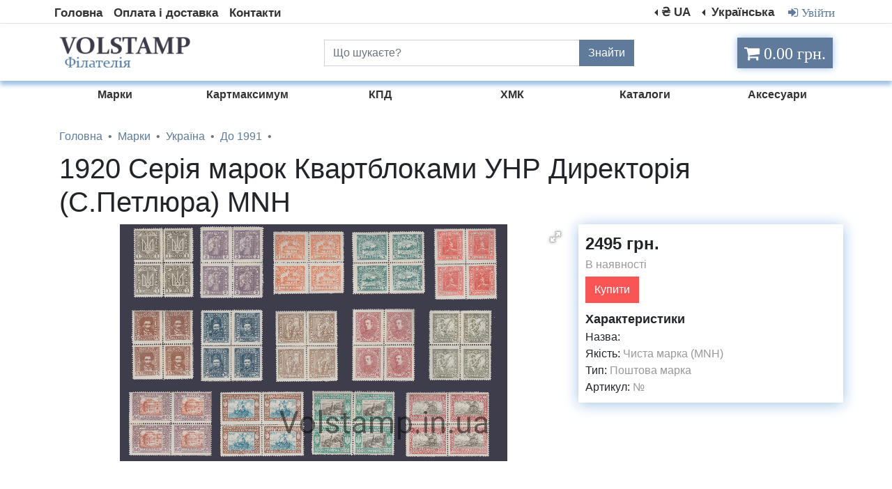

--- FILE ---
content_type: text/html; charset=UTF-8
request_url: https://volstamp.in.ua/ua/item/kupit_1920_serija_marok_kvartblokami_unr_direktorija_s_petljura_mnh-id15738
body_size: 6660
content:



<!DOCTYPE HTML><html lang="uk"><head>
<meta charset="utf-8" />
<meta name="viewport" content="width=device-width, initial-scale=1">
<meta name="theme-color" content="#82b1ff">

<link rel="stylesheet" href="/fonts/font-awesome-4.7.0/css/font-awesome.min.css" />
<meta name="msapplication-navbutton-color" content="#82b1ff">
<meta name="description" content="Замовити або Купити 1920 Серія марок Квартблоками УНР Директорія (С.Петлюра) MNH. Поштові Марки України до 1991 року."/>
<script src="https://ajax.googleapis.com/ajax/libs/jquery/3.6.0/jquery.min.js"></script>
<link href="/framework/bootstrap/css/bootstrap.min.css" rel="stylesheet"/>
<link rel="stylesheet" type="text/css" href="/style/style.css">
<link type="image/x-icon" rel="shortcut icon" href="/img/site/favicon.ico">
<link type="image/png" sizes="16x16" rel="icon" href="/img/site/favicon-16x16.png">
<link type="image/png" sizes="32x32" rel="icon" href="/img/site/favicon-32x32.png">
<link type="image/png" sizes="96x96" rel="icon" href="/img/site/favicon-96x96.png">
<link type="image/png" sizes="120x120" rel="icon" href="/img/site/favicon-120x120.png">
<title>Замовити або Купити 1920 Серія марок Квартблоками УНР Директорія (С.Петлюра) MNH. Поштові Марки України до 1991 року.</title>
<link rel="alternate" href="https://volstamp.in.ua/ua/item/kupit_1920_serija_marok_kvartblokami_unr_direktorija_s_petljura_mnh-id15738" hreflang="uk" />
<link rel="alternate" href="https://volstamp.in.ua/ua/item/kupit_1920_serija_marok_kvartblokami_unr_direktorija_s_petljura_mnh-id15738" hreflang="uk-UA" />
<link rel="alternate" href="https://volstamp.in.ua/item/kupit_1920_serija_marok_kvartblokami_unr_direktorija_s_petljura_mnh-id15738" hreflang="ru" />
<link rel="alternate" href="https://volstamp.in.ua/item/kupit_1920_serija_marok_kvartblokami_unr_direktorija_s_petljura_mnh-id15738" hreflang="ru-RU" />
<link rel="alternate" href="https://volstamp.in.ua/en/item/kupit_1920_serija_marok_kvartblokami_unr_direktorija_s_petljura_mnh-id15738" hreflang="en" />
<link rel="alternate" href="https://volstamp.in.ua/item/kupit_1920_serija_marok_kvartblokami_unr_direktorija_s_petljura_mnh-id15738" hreflang="x-default" /><link rel="canonical" href="https://volstamp.in.ua/ua/item/kupit_1920_serija_marok_kvartblokami_unr_direktorija_s_petljura_mnh-id15738" /><style>
p{
margin-bottom: 5px;
}
@media screen and (max-width: 767px) {
.buttonaddcart{
    width:100%;
}
}
.slider{
    position:relative;
    padding: 20px 60px 0px 60px;
}
.slider_item{
    text-align:center;   
}
.slider .slick-arrow{
    position:absolute;
    top:50%;
    margin: -30px 0px 0px 0px;
    z-index:10;
    font-size:0;
    width: 30px;
    height:60px;
}
.slick-arrow.slick-prev{
    left:0;
    background: url("data:image/svg+xml;charset=utf8,%3Csvg xmlns='http://www.w3.org/2000/svg' fill='rgb(175, 189, 205)' viewBox='0 0 8 8'%3E%3Cpath d='M5.25 0l-4 4 4 4 1.5-1.5-2.5-2.5 2.5-2.5-1.5-1.5z'/%3E%3C/svg%3E") 0 0 / 100% no-repeat;
    border: none;
}
.slick-arrow.slick-next{
    right:0;
    background: url("data:image/svg+xml;charset=utf8,%3Csvg xmlns='http://www.w3.org/2000/svg' fill='rgb(175, 189, 205)' viewBox='0 0 8 8'%3E%3Cpath d='M2.75 0l-1.5 1.5 2.5 2.5-2.5 2.5 1.5 1.5 4-4-4-4z'/%3E%3C/svg%3E") 0 0 / 100% no-repeat;
    border: none;
}
.slick-arrow.slick-prev:hover{
    left:0;
    background: url("data:image/svg+xml;charset=utf8,%3Csvg xmlns='http://www.w3.org/2000/svg' fill='rgb(95, 122, 154)' viewBox='0 0 8 8'%3E%3Cpath d='M5.25 0l-4 4 4 4 1.5-1.5-2.5-2.5 2.5-2.5-1.5-1.5z'/%3E%3C/svg%3E") 0 0 / 100% no-repeat;
    border: none;
}
.slick-arrow.slick-next:hover{
    right:0;
    background: url("data:image/svg+xml;charset=utf8,%3Csvg xmlns='http://www.w3.org/2000/svg' fill='rgb(95, 122, 154)' viewBox='0 0 8 8'%3E%3Cpath d='M2.75 0l-1.5 1.5 2.5 2.5-2.5 2.5 1.5 1.5 4-4-4-4z'/%3E%3C/svg%3E") 0 0 / 100% no-repeat;
    border: none;
}
.slick-slider.slick-initialized{
    text-align:center;
}

.slick-slide img {
    display: initial;
}


.hrefitem{
  color:#333;
}
.hrefitem:hover{
  color:#5f7a9a;
  text-decoration: none;
}
}
</style>

<link  href="/framework/fotorama/fotorama.css" rel="stylesheet">
<link rel="stylesheet" type="text/css" href="/framework/slick/slick.css"/>

<meta property="og:title" content="1920 Серія марок Квартблоками УНР Директорія (С.Петлюра) MNH">
<meta property="og:description" content=""><meta property="og:url" content="https://volstamp.in.ua/ua/item/kupit_1920_serija_marok_kvartblokami_unr_direktorija_s_petljura_mnh-id15738">
<meta property="og:image" content="/img/item/big/Array">
<meta property="product:brand" content="Volstamp"><meta property="product:availability" content="in stock"><meta property="product:condition" content="new">
<meta property="product:price:amount" content="2495">
<meta property="product:price:currency" content="UAH">
<meta property="product:item_group_id" content="">
</head>
<body>
<div itemtype="http://schema.org/Product" itemscope>
<meta itemprop="sku" content="" />
<meta itemprop="name" content="1920 Серія марок Квартблоками УНР Директорія (С.Петлюра) MNH" /><link itemprop="image" href="/img/item/big/9/1920_serija_marok_kvartblokami_unr_direktorija_s_petljura_mnh.jpg" /><meta itemprop="description" content="" />
<div itemprop="brand" itemtype="http://schema.org/Brand" itemscope>
<meta itemprop="name" content="Volstamp" />
</div>
<div itemprop="offers" itemtype="http://schema.org/Offer" itemscope><link itemprop="url" href="https://volstamp.in.ua/ua/item/kupit_1920_serija_marok_kvartblokami_unr_direktorija_s_petljura_mnh-id15738" /><meta itemprop="priceValidUntil" content="2026-11-26"><meta itemprop="itemCondition" content="https://schema.org/NewCondition" /><meta itemprop="availability" content="https://schema.org/InStock" />
<meta itemprop="price" content="2495" />
<meta itemprop="priceCurrency" content="UAH" />
</div>
</div>

<div class="content"><script>

    function changeCurrency(currency) {
                        $.ajax({
                    type: "GET",
                    url: '/changecurrency.php',
                    data: {currency: currency},
                    success: function(data)
                    {
                        location.reload();
                    }
   });
    }
</script>
<div id="myModalBox" class="modal fade">
  <div class="modal-dialog">
    <div class="modal-content">
      <div class="modal-header">
                <a class="modal-title" id="alogin">Вхід</a>  <a class="modal-title" id="aregister">Реєстрація</a>
        <button type="button" class="close" data-dismiss="modal" aria-hidden="true">×</button>
              </div>
<div class="modal-body">
          <form method="post" id="log">
         <h5 id="titleauth">Вхід</h5>      
<div class="input-group mb-3">
  <div class="input-group-prepend">
    <span class="input-group-text"><i class="fa fa-users fa" style="color:#5f7a9a;" aria-hidden="true"></i></span>
  </div>
  <input type="text" id="arilogin" class="form-control" name="login" placeholder="Email або логін">
</div>
 <div class="input-group mb-3" id="passwordchek" style="">
  <div class="input-group-prepend">
    <span class="input-group-text"><i class="fa fa-lock fa-lg" style="color:#5f7a9a;" aria-hidden="true"></i></span>
  </div>
  <input type="password" class="form-control" name="password" placeholder="Пароль" aria-label="Пароль">
  </div>
  <div id="passwordverify" class="input-group mb-3" style="display:none;"><div class="input-group-prepend"><span class="input-group-text"><i class="fa fa-lock fa-lg" style="color:#5f7a9a;" aria-hidden="true"></i></span></div><input type="password" class="form-control" name="passwordverify" placeholder="Повторний пароль" aria-label="Повторний пароль"></div>
  <div id="eroorlog"></div>
     <div class="form-group">
        <button type="button" id="buttonsub" name="login" value="1" class="btn btn-login" style="margin-bottom: 0;">Вхід</button>
            <div class="recoverylink" id="recovery">Відновити пароль</div>
    </div>
      </form>
          </div>
    </div>
  </div>
</div>

 
<div  id="spoil1" style="display: none;" class="menuphoneblock" >
<form method="post">
<div class="input-group">
    <input type="text" style="border-radius: 0;" class="form-control" placeholder="Що шукаєте?" value="" name="searchtext">
    <div class="input-group-append">
      <button class="btn btn-secondary" style="background-color: #5f7a9a;border-color: #5f7a9a;border-radius: 0;" name="search" value="1" type="submit">
        Знайти
      </button>
    </div>
  </div>
</form>  
<ul style="padding: 0;">
<li><a class="linkmenuphone" href="/ua">Головна</a></li>
<li><a class="linkmenuphone" href="/ua/oplata_i_dostavka" rel="nofollow">Оплата і доставка</a></li>
<li><a class="linkmenuphone" href="/ua/contact" rel="nofollow">Контакти</a></li><li><a class="linkmenuphone loginmodal" rel="nofollow">Увійти</a></li>
</ul>
</div>


<div class="container-fluid">

<div class="row menumax" style="border-bottom: 1px solid #e3e3e3;">
<nav class="navbar container navbar-expand-sm top-menu-max" style="padding:0;margin-bottom: 2px;padding-top: 5px;">

   <!-- Links -->
   <ul class="navbar-nav">
    <li class="nav-item">
      <a class="nav-link" href="/ua">Головна</a>
    </li>
    <li class="nav-item">
      <a class="nav-link" href="/ua/oplata_i_dostavka" rel="nofollow">Оплата і доставка</a>
    </li>
    <li class="nav-item">
      <a class="nav-link" href="/ua/contact" rel="nofollow">Контакти</a>
    </li>
</ul>

<ul class="navbar-nav ml-auto">

<li class="nav-item dropdown dropleft">
<a class="nav-link dropdown-toggle" href="#" id="currency" data-toggle="dropdown" aria-haspopup="true" aria-expanded="false">₴ UA</a>
        <div class="dropdown-menu">
          <a class="dropdown-item" onclick="changeCurrency(1)">₴ UAH </a>
          <a class="dropdown-item" onclick="changeCurrency(2)">$ USD </a>
          <a class="dropdown-item" onclick="changeCurrency(3)">€ EUR </a>
        </div>
</li>

    <li class="nav-item dropdown dropleft">
        <a class="nav-link dropdown-toggle" href="#" data-toggle="dropdown" aria-haspopup="true" aria-expanded="false">
Українська
</a>
        <div class="dropdown-menu">
          <a class="dropdown-item" href="/item/kupit_1920_serija_marok_kvartblokami_unr_direktorija_s_petljura_mnh-id15738">Русский </a>
          <a class="dropdown-item" href="/ua/item/kupit_1920_serija_marok_kvartblokami_unr_direktorija_s_petljura_mnh-id15738">Українська </a>
          <a class="dropdown-item" href="/en/item/kupit_1920_serija_marok_kvartblokami_unr_direktorija_s_petljura_mnh-id15738">English </a>
        </div>
      </li><li class="nav-item"><a class="nav-link loginmodal loginauthlink"><i class="fa fa-sign-in" style="padding: 4px;" aria-hidden="true"> Увійти</i></a></li>
	</ul>
</nav>
</div>

<div class="row menutopbox">
	<div class="container">
		<div class="row">
	<div class="col-4 menumax">
		<a href="/ua"><img src="/img/site/logourk.png" class="logo" alt="Логотип поштові марки Volstamp" title="Логотип поштові марки Volstamp"></a>
	</div>
		<div class="col-5 menumax">
<form method="post">
<div class="input-group" style="margin-top: 23px;">
    <input type="text" style="border-radius: 0;" class="form-control" placeholder="Що шукаєте?" value="" name="searchtext">
    <div class="input-group-append">
      <button class="btn btn-secondary" style="background-color: #5f7a9a;border-color: #5f7a9a;border-radius: 0;" name="search" value="1" type="submit">
        Знайти
      </button>
    </div>
  </div>
  </form>
</div>
<div class="col-lg-3 col-md-3 col-sm-6 cartfixed">
<input type="number"  id="sumcart" value="0" style="display:none;">
	<a href="/ua/cart" rel="nofollow"><div class="not_empty"><i class="fa fa-shopping-cart cartblock" id="cart" aria-hidden="true" style="font-size: x-large;"> 0.00 грн.</i></div>
</a></div>

</div>
</div>
</div>

<div class="cat_container container menumax" style="margin-top: 8px;">
       <div class="row"> 
<ul class="cat_black_link col-lg-2 col-md-2 col-sm-2"  style="list-style-type: none;">
<li>
<a href="/ua/catalog/marki-id1" class="submenu-link">
<div class="cat_text">Марки</div>
</a>
</li>
</ul>
 
<ul class="cat_black_link col-lg-2 col-md-2 col-sm-2"  style="list-style-type: none;">
<li>
<a href="/ua/catalog/kupit_otkrytki_kartmaksimum_ukrainy-id769" class="submenu-link">
<div class="cat_text">Картмаксимум</div>
</a>
</li>
</ul>
 
<ul class="cat_black_link col-lg-2 col-md-2 col-sm-2"  style="list-style-type: none;">
<li>
<a href="/ua/catalog/kpd-id3" class="submenu-link">
<div class="cat_text">КПД</div>
</a>
</li>
</ul>
 
<ul class="cat_black_link col-lg-2 col-md-2 col-sm-2"  style="list-style-type: none;">
<li>
<a href="/ua/catalog/hmk-id4" class="submenu-link">
<div class="cat_text">ХМК</div>
</a>
</li>
</ul>
 
<ul class="cat_black_link col-lg-2 col-md-2 col-sm-2"  style="list-style-type: none;">
<li>
<a href="/ua/catalog/katalogi-id5" class="submenu-link">
<div class="cat_text">Каталоги</div>
</a>
</li>
</ul>
 
<ul class="cat_black_link col-lg-2 col-md-2 col-sm-2"  style="list-style-type: none;">
<li>
<a href="/ua/catalog/aksessury-id6" class="submenu-link">
<div class="cat_text">Аксесуари</div>
</a>
</li>
</ul>

</div>
 </div>

</div>


<div class="container-fluid menuphone" id="menutopnav">
<nav class="navbar container navbar-expand" style="padding:0px;">
<ul class="navbar-nav">
<li class="nav-item" id="logo">
<a href="/ua"><img src="/img/site/logourk.png" class="logophones" alt="Логотип поштові марки Volstamp" title="Логотип поштові марки Volstamp"></a>
</li>

<li class="nav-item dropdown" id="spoil4" style="display:none;">
        <a style="color: #333;font-size: 21px;font-weight: bold;border:none;" class="nav-link dropdown-toggle" href="#" data-toggle="dropdown" aria-haspopup="true" aria-expanded="false">
Українська
</a>
        <div class="dropdown-menu">
          <a class="dropdown-item" href="/item/kupit_1920_serija_marok_kvartblokami_unr_direktorija_s_petljura_mnh-id15738">Русский </a>
          <a class="dropdown-item" href="/ua/item/kupit_1920_serija_marok_kvartblokami_unr_direktorija_s_petljura_mnh-id15738">Українська </a>
          <a class="dropdown-item" href="/en/item/kupit_1920_serija_marok_kvartblokami_unr_direktorija_s_petljura_mnh-id15738">English </a>
        </div>
</li>
 <li class="nav-item dropdown" id="spoil5" style="display:none;">
<a style="color: #333;font-size: 21px;font-weight: bold;border:none;" class="nav-link dropdown-toggle" href="#" data-toggle="dropdown" aria-haspopup="true" aria-expanded="false">₴ UA</a>
        <div class="dropdown-menu">
          <a class="dropdown-item" onclick="changeCurrency(1)">₴ UAH </a>
          <a class="dropdown-item" onclick="changeCurrency(2)">$ USD </a>
          <a class="dropdown-item" onclick="changeCurrency(3)">€ EUR </a>
        </div>
</li>
<li class="nav-item" id="menu__icon" style="position: absolute;right: 0;">
<div class="menu__icon" id="menuicon" style="width:45px;" onclick="javascript:spoiler('spoil1');javascript:spoiler('spoil2');javascript:spoiler('spoil3');javascript:spoiler('spoil4');javascript:spoiler('spoil5');javascript:spoiler('logo');javascript:spoilermenuleft('menuicon');toggleClass(menutopnav, 'container-fluid menuphone menutopnav', 'container-fluid menuphone');"> 
     <a id="spoil2">
      <span></span>
      <span></span>
      <span></span>
      <span></span>
    </a>
    <a id="spoil3" style="display:none;">
    	<i class="fa fa-times" aria-hidden="true" style="color: #333;font-size: 26px;"></i>
    </a>
    </div>
</li>

</ul>
</nav>

</div>


<div class="catphone">
<nav class="navbar navbar-expand-lg">
<ul class="navbar-nav mr-auto" style="width: 100%;">
        <li class="nav-item dropdown" style="width: 100%;">
<a class="nav-link dropdown-toggle" href="#" id="navbarDropdown" role="button" data-toggle="dropdown" aria-haspopup="true" aria-expanded="false" style="    font-size: large;background: #a0c0e6;text-align: center;color: beige;">
           Каталог товарів
          </a>
<div class="dropdown-menu" aria-labelledby="navbarDropdown" style="background: #a0c0e6; padding: 5px 9px 5px 9px;"><a class="dropdown-item linkmenuphonecat" href="/ua/catalog/marki-id1">Марки</a><a class="dropdown-item linkmenuphonecat" href="/ua/catalog/kupit_otkrytki_kartmaksimum_ukrainy-id769">Картмаксимум</a><a class="dropdown-item linkmenuphonecat" href="/ua/catalog/kpd-id3">КПД</a><a class="dropdown-item linkmenuphonecat" href="/ua/catalog/hmk-id4">ХМК</a><a class="dropdown-item linkmenuphonecat" href="/ua/catalog/katalogi-id5">Каталоги</a><a class="dropdown-item linkmenuphonecat" href="/ua/catalog/aksessury-id6">Аксесуари</a>  </div>
        </li>
</ul>
</nav>     
</div>
<div class="container"><div class="row">
<div class="col-12"> 
<nav aria-label="breadcrumb">
  <ol itemscope itemtype="https://schema.org/BreadcrumbList" class="breadcrumb" style="background: none;
    margin-bottom: 0;
    padding: 0px 0px 10px 0px;">
    <li itemprop="itemListElement" itemscope
          itemtype="https://schema.org/ListItem" class="breadcrumb-item"><a itemprop="item" href="/ua" style="color: #5f7a9a;"><span itemprop="name">Головна</span></a> <meta itemprop="position" content="1" /></li><li itemprop="itemListElement" itemscope
          itemtype="https://schema.org/ListItem" class="breadcrumb-item"><a itemprop="item" href="/ua/catalog/marki-id1" style="color: #5f7a9a;"><span itemprop="name">Марки</span></a> <meta itemprop="position" content="4" /></li><li itemprop="itemListElement" itemscope
          itemtype="https://schema.org/ListItem" class="breadcrumb-item"><a itemprop="item" href="/ua/catalog/marki_ukraini-id7" style="color: #5f7a9a;"><span itemprop="name">Україна</span></a> <meta itemprop="position" content="5" /></li><li itemprop="itemListElement" itemscope
          itemtype="https://schema.org/ListItem" class="breadcrumb-item"><a itemprop="item" href="/ua/catalog/kupit_pochtovye_marki_ukrainy_do_1991_goda_zunr_unr_ussr-id471" style="color: #5f7a9a;"><span itemprop="name">До 1991</span></a> <meta itemprop="position" content="6" /></li><li itemprop="itemListElement" itemscope
          itemtype="https://schema.org/ListItem" class="breadcrumb-item" style="color:#333;"><span itemprop="name"></span><meta itemprop="position" content="7" /></li></ol></nav>
</div>


<div class="col-12">
<h1>1920 Серія марок Квартблоками УНР Директорія (С.Петлюра) MNH</h1>
</div><div style="height:345px;" class="col-sm-12 col-md-8 col-lg-8 imgitemphone">
<div class="fotorama"
data-allowfullscreen="native"
data-nav="thumbs"
data-height="340"
data-fit="scaledown"><a><img src="/img/item/big/9/1920_serija_marok_kvartblokami_unr_direktorija_s_petljura_mnh.jpg" style="display:none;" alt="1920 Серія марок Квартблоками УНР Директорія (С.Петлюра) MNH" title=""></a></div></div>
<div class="col-sm-12 col-md-4 col-lg-4 itemcontent">
<div class="dopinfo">

<a style="float:right; color: #a0c0e6; display:none;"><i class="fa fa-heart" aria-hidden="true"></i></a>
<a style="font-size: x-large;font-weight: bold;">2495 грн.</a><p style="color: #999;">В наявності</p>
<div class="ms2_form">
           <button type="submit" name="ms2_action" data-id="15738" value="2495" class="btn buttonaddcart">Купити</button>
</div>
<div style="font-size: large;font-weight: bold; margin-top:10px;">Характеристики</div>
Назва: <a style="color: #999;"></a><br>Якість: <a style="color: #999;">Чиста марка (MNH)</a><br>Тип: <a style="color: #999;">Поштова марка</a><br>Артикул: <a style="color: #999;">№</a><br>
</div>
</div>

<div class="col-12" style="padding: 10px;margin-top: 10px;">
<h2></h2>

</div>
 <div class="col-12">
    <div class="slider card_row">

<div class="col">
  <div class="card">
<a class="hrefitem" href="/ua/item/kupit_1945_serija_marok_kvartblokami_1_j_vypusk_standartnyh_marok_zakarpatskoj_ukrainy_mnh_78_80-id18566">
<div class="card-img-top" style="height:100px;">
<img class="imgitems" loading="lazy" style="max-height:100px; max-width:180px;" src="/img/item/small/13/1945_serija_marok_kvartblokami_1_j_vypusk_standartnyh_marok_zakarpatskoj_ukrainy_mnh_78_80.jpg" alt="1945 Серія марок квартблоками 1-й випуск стандартний марок Закарпатської України MNH №78-80" title="Серія марок квартблоками 1-й випуск стандартний марок Закарпатської України MNH №78-80">
</div><div class="card-content" style="text-align: center;">
          <h6 style="margin:0;">1945 Серія марок квартблоками 1-й випуск стандартний марок Закарпатської України MNH №78-80</h6>
      </div>
</a>
    <div class="card-action">
    	   <p class="priceitem">7250 грн.</p>
    	   <div>
<div style="color: #f95555; font-size:large;"><b>Продано</b></div></div>
    </div>
  </div>
</div> 

<div class="col">
  <div class="card">
<a class="hrefitem" href="/ua/item/kupit_1919_serija_marok_kvartblokami_unr_zapadnaja_oblast_ukrainskaja_narodnaja_respublika_mnh-id11101">
<div class="card-img-top" style="height:100px;">
<img class="imgitems" loading="lazy" style="max-height:100px; max-width:180px;" src="/img/item/small/5/1919_serija_marok_kvartblokami_unr_zapadnaja_oblast_ukrainskaja_narodnaja_respublika_mnh.jpg" alt="1919 Серія марок Квартблоками УНР Західна область - Українська Народна Республіка MNH" title="1919 Серія марок Квартблоками УНР Західна область - Українська Народна Республіка MNH">
</div><div class="card-content" style="text-align: center;">
          <h6 style="margin:0;">1919 Серія марок Квартблоками УНР Західна область - Українська Народна Республіка MNH</h6>
      </div>
</a>
    <div class="card-action">
    	   <p class="priceitem">1385 грн.</p>
    	   <div>
<div class="ms2_form">
<button type="submit" name="ms2_action" data-id="11101" value="1385" class="btn buttonaddcart">Купити</button>
</div></div>
    </div>
  </div>
</div> 

<div class="col">
  <div class="card">
<a class="hrefitem" href="/ua/item/kupit_1945_serija_marok_kvartblokami_3_j_vypusk_standartnyh_marok_zakarpatskoj_ukrainy_mnh_87_88-id17900">
<div class="card-img-top" style="height:100px;">
<img class="imgitems" loading="lazy" style="max-height:100px; max-width:180px;" src="/img/item/small/12/1945_serija_marok_kvartblokami_3_j_vypusk_standartnyh_marok_zakarpatskoj_ukrainy_mnh_87_88.jpg" alt="1945 Серія марок Квартблоками 3-й випуск стандартних марок Закарпатської України MNH №87-88" title="Серія марок Квартблоками 3-й випуск стандартних марок Закарпатської України MNH №87-88">
</div><div class="card-content" style="text-align: center;">
          <h6 style="margin:0;">1945 Серія марок Квартблоками 3-й випуск стандартних марок Закарпатської України MNH №87-88</h6>
      </div>
</a>
    <div class="card-action">
    	   <p class="priceitem">1875 грн.</p>
    	   <div>
<div class="ms2_form">
<button type="submit" name="ms2_action" data-id="17900" value="1875" class="btn buttonaddcart">Купити</button>
</div></div>
    </div>
  </div>
</div> 

<div class="col">
  <div class="card">
<a class="hrefitem" href="/ua/item/kupit_1919_serija_marok_unr_zapadnaja_oblast_ukrainskaja_narodnaja_respublika_mnh-id11100">
<div class="card-img-top" style="height:100px;">
<img class="imgitems" loading="lazy" style="max-height:100px; max-width:180px;" src="/img/item/small/5/1919_serija_marok_unr_zapadnaja_oblast_ukrainskaja_narodnaja_respublika_mnh.jpg" alt="1919 Серія марок УНР Західна область - Українська Народна Республіка MNH" title="1919 Серія марок УНР Західна область - Українська Народна Республіка MNH">
</div><div class="card-content" style="text-align: center;">
          <h6 style="margin:0;">1919 Серія марок УНР Західна область - Українська Народна Республіка MNH</h6>
      </div>
</a>
    <div class="card-action">
    	   <p class="priceitem">385 грн.</p>
    	   <div>
<div class="ms2_form">
<button type="submit" name="ms2_action" data-id="11100" value="385" class="btn buttonaddcart">Купити</button>
</div></div>
    </div>
  </div>
</div> 

<div class="col">
  <div class="card">
<a class="hrefitem" href="/ua/item/kupit_1920_serija_marok_unr_direktorija_s_petljura_mnh-id12377">
<div class="card-img-top" style="height:100px;">
<img class="imgitems" loading="lazy" style="max-height:100px; max-width:180px;" src="/img/item/small/6/1920_serija_marok_unr_direktorija_s_petljura_mnh.jpg" alt="1920 Серія марок УНР Директорія (С.Петлюра) MNH" title="1920 Серія марок УНР Директорія (С.Петлюра) MNH">
</div><div class="card-content" style="text-align: center;">
          <h6 style="margin:0;">1920 Серія марок УНР Директорія (С.Петлюра) MNH</h6>
      </div>
</a>
    <div class="card-action">
    	   <p class="priceitem">500 грн.</p>
    	   <div>
<div style="color: #f95555; font-size:large;"><b>Продано</b></div></div>
    </div>
  </div>
</div> 

<div class="col">
  <div class="card">
<a class="hrefitem" href="/ua/item/kupit_1939_marka_chehoslovakija_vypusk_dlja_karpatskoj_ukrainy_mnh_1-id14299">
<div class="card-img-top" style="height:100px;">
<img class="imgitems" loading="lazy" style="max-height:100px; max-width:180px;" src="/img/item/small/7/1939_marka_chehoslovakija_vypusk_dlja_karpatskoj_ukrainy_mnh_1.jpg" alt="1939 Марка Чехословаччина Випуск для карпатської України MNH №1" title="Марка Чехословаччина Випуск для карпатської України MNH №1">
</div><div class="card-content" style="text-align: center;">
          <h6 style="margin:0;">1939 Марка Чехословаччина Випуск для карпатської України MNH №1</h6>
      </div>
</a>
    <div class="card-action">
    	   <p class="priceitem">150 грн.</p>
    	   <div>
<div class="ms2_form">
<button type="submit" name="ms2_action" data-id="14299" value="150" class="btn buttonaddcart">Купити</button>
</div></div>
    </div>
  </div>
</div> 

<div class="col">
  <div class="card">
<a class="hrefitem" href="/ua/item/kupit_1945_serija_marok_s_kuponami_1_j_vypusk_standartnyh_marok_zakarpatskoj_ukrainy_mnh_78_80-id18567">
<div class="card-img-top" style="height:100px;">
<img class="imgitems" loading="lazy" style="max-height:100px; max-width:180px;" src="/img/item/small/13/1945_serija_marok_s_kuponami_1_j_vypusk_standartnyh_marok_zakarpatskoj_ukrainy_mnh_78_80.jpg" alt="1945 Серія марок з купонами 1-й випуск стандартний марок Закарпатської України MNH №78-80" title="Серія марок з купонами 1-й випуск стандартний марок Закарпатської України MNH №78-80">
</div><div class="card-content" style="text-align: center;">
          <h6 style="margin:0;">1945 Серія марок з купонами 1-й випуск стандартний марок Закарпатської України MNH №78-80</h6>
      </div>
</a>
    <div class="card-action">
    	   <p class="priceitem">5450 грн.</p>
    	   <div>
<div class="ms2_form">
<button type="submit" name="ms2_action" data-id="18567" value="5450" class="btn buttonaddcart">Купити</button>
</div></div>
    </div>
  </div>
</div> 

<div class="col">
  <div class="card">
<a class="hrefitem" href="/ua/item/kupit_1941_1943_serija_marok_kvartblokami_ukraina_germanskaja_okkupacija_vo_vtoroj_mirovoj_vojne_mnh_1_20-id17161">
<div class="card-img-top" style="height:100px;">
<img class="imgitems" loading="lazy" style="max-height:100px; max-width:180px;" src="/img/item/small/10/1941_1943_serija_marok_kvartblokami_ukraina_germanskaja_okkupacija_vo_vtoroj_mirovoj_vojne_mnh_1_20.jpg" alt="1941-1943 Серія марок Квартблоками Україна, Німецька окупація у Другій світовій війні MNH №1-20" title="Серія марок Квартблоками Україна, Німецька окупація у Другій світовій війні MNH №1-20">
</div><div class="card-content" style="text-align: center;">
          <h6 style="margin:0;">1941-1943 Серія марок Квартблоками Україна, Німецька окупація у Другій світовій війні MNH №1-20</h6>
      </div>
</a>
    <div class="card-action">
    	   <p class="priceitem">3550 грн.</p>
    	   <div>
<div class="ms2_form">
<button type="submit" name="ms2_action" data-id="17161" value="3550" class="btn buttonaddcart">Купити</button>
</div></div>
    </div>
  </div>
</div> 

<div class="col">
  <div class="card">
<a class="hrefitem" href="/ua/item/kupit_1941_1943_serija_marok_ukraina_nemeckaja_okkupacija_vo_vtoroj_mirovoj_vojne_mh_1_18-id17477">
<div class="card-img-top" style="height:100px;">
<img class="imgitems" loading="lazy" style="max-height:100px; max-width:180px;" src="/img/item/small/11/1941_1943_serija_marok_ukraina_nemeckaja_okkupacija_vo_vtoroj_mirovoj_vojne_mh_1_18.jpg" alt="1941-1943 Серія марок Україна, Німецька окупація у Другій світовій війні MH №1-18" title="Серія марок Україна, Німецька окупація у Другій світовій війні MH №1-18">
</div><div class="card-content" style="text-align: center;">
          <h6 style="margin:0;">1941-1943 Серія марок Україна, Німецька окупація у Другій світовій війні MH №1-18</h6>
      </div>
</a>
    <div class="card-action">
    	   <p class="priceitem">295 грн.</p>
    	   <div>
<div style="color: #f95555; font-size:large;"><b>Продано</b></div></div>
    </div>
  </div>
</div> 

<div class="col">
  <div class="card">
<a class="hrefitem" href="/ua/item/kupit_1918_serija_marok_kvartbloki_bez_perforacii_pervye_pochtovye_marki_ukrainy_mnh-id14610">
<div class="card-img-top" style="height:100px;">
<img class="imgitems" loading="lazy" style="max-height:100px; max-width:180px;" src="/img/item/small/7/1918_serija_marok_kvartbloki_bez_perforacii_pervye_pochtovye_marki_ukrainy_mnh.jpg" alt="1918 Серія марок Квартблоками без перфорації Перші поштові марки України MNH" title="1918 Серія марок Квартблоками без перфорації Перші поштові марки України MH">
</div><div class="card-content" style="text-align: center;">
          <h6 style="margin:0;">1918 Серія марок Квартблоками без перфорації Перші поштові марки України MNH</h6>
      </div>
</a>
    <div class="card-action">
    	   <p class="priceitem">795 грн.</p>
    	   <div>
<div class="ms2_form">
<button type="submit" name="ms2_action" data-id="14610" value="795" class="btn buttonaddcart">Купити</button>
</div></div>
    </div>
  </div>
</div> 
</div>
</div>
</div></div></div>
<footer>
<div class="container-fluid" style="padding: 1em;
    color: #333;
    text-align: center;
    font-weight: bold;margin-top:25px;">
<div style="margin-bottom:10px;">
<a style="height: 30px;display: inline-block;" href="https://www.facebook.com/groups/volstamp" rel="nofollow" target="_blank"><img src="/img/site/facebook.png" style="max-height:30px; max-width:30px;" alt="facebook" class="social"></a> <a style="height: 30px;display: inline-block;" href="https://twitter.com/Volstamp" rel="nofollow" target="_blank"><img style="max-height:30px; max-width:30px;" src="/img/site/twitter.png" alt="twitter" class="social"></a> <a style="height: 30px;display: inline-block;" href="https://www.instagram.com/volstamp/" rel="nofollow" target="_blank"><img src="/img/site/instagrame.png" style="max-height:30px; max-width:30px;" alt="instagram" class="social"></a>
</div>
Поштові марки Volstamp
</div>
</footer>
<script>
$(document).ready(function(){$(".loginmodal").click(function(){$("#myModalBox").modal('show')});$("#alogin").click(function(){$("#passwordverify").hide();$('#buttonsub').html('Увійти');$('#arilogin').attr('placeholder','Email або логін');$("#titleauth").html('Увійти');$("#recovery").html('Відновити пароль');$("#buttonsub").val('1');$("#eroorlog").html('');$('#passwordchek').show()});$("#aregister").click(function(){$("#passwordverify").show();$('#buttonsub').html('Зареєструватися');$('#arilogin').attr('placeholder','Email');$("#titleauth").html('Реєстрація');$("#recovery").html('');$("#buttonsub").val('2');$("#eroorlog").html('')});$("#recovery").click(function(){$('#passwordchek').hide();$('#buttonsub').html('Відновити');$("#titleauth").html('Відновити пароль');$("#recovery").html('');$("#buttonsub").val('3');$("#eroorlog").html('')});$("#buttonsub").click(function(){var login=$("#arilogin").val();var password=$("[name=password]").val();var password2=$("[name=passwordverify]").val();var auth=$("#buttonsub").val();var formData=new FormData();formData.append('login',login);formData.append('password',password);formData.append('password2',password2);formData.append('auth',auth)
formData.append('laung', 'ua');$.ajax({url:"/loginajax",type:'POST',data:formData,async:!0,success:function(data){console.log(data);$("#eroorlog").html(data)},cache:!1,contentType:!1,processData:!1});return!1})})
</script>
<script src="https://cdn.jsdelivr.net/npm/bootstrap@4.6.0/dist/js/bootstrap.min.js" integrity="sha384-+YQ4JLhjyBLPDQt//I+STsc9iw4uQqACwlvpslubQzn4u2UU2UFM80nGisd026JF" crossorigin="anonymous" async></script>
<script src="/script/script.js" async></script>
<!-- Google tag (gtag.js) -->
<script async src="https://www.googletagmanager.com/gtag/js?id=G-J0NH2EG9MB"></script>
<script>
  window.dataLayer = window.dataLayer || [];
  function gtag(){dataLayer.push(arguments);}
  gtag('js', new Date());

  gtag('config', 'G-J0NH2EG9MB');
</script>



<script src="/script/coppyua.js" async></script><script src="/script/coppyru.js" async></script><script src="/framework/fotorama/fotorama.js" async></script>
<script src="/script/slickpar.js"></script>
<script src="/framework/slick/slick.min.js"></script>
</body>

</html>

--- FILE ---
content_type: text/css; charset=utf-8
request_url: https://volstamp.in.ua/style/style.css
body_size: 1284
content:
body,html{height:100%}body{display:flex;flex-direction:column}.loader{margin-top:6px;border:7px solid #f3f3f3;border-top:7px solid #3498db;border-radius:50%;width:50px;height:50px;animation:spin 2s linear infinite;margin-left:auto}.cattext{color:#545454}.categorybackimg:hover .cattext{color:#fff}@keyframes spin{0%{transform:rotate(0)}100%{transform:rotate(360deg)}}.content{flex:1 0 auto}.footer{flex-shrink:0}.menuphone{display:none}.menuphoneblock{display:none}.menu__icon{display:none;width:45px;height:35px;position:relative;cursor:pointer}.menu__icon{display:inline-block;top:7px}.menu__icon span:nth-child(1){top:0}.menu__icon span:nth-child(2),.menu__icon span:nth-child(3){top:13px}.menu__icon span:nth-child(4){top:26px}.menu__icon span{display:block;position:absolute;height:6px;width:100%;background:#a0c0e6;border-radius:9px;opacity:1;left:0;transform:rotate(0);transition:.25s ease-in-out}.nav-link{padding:0}.logophones{height:50px;margin-top:4px}.nav-link{color:#333;font-weight:700;font-size:17px}.nav-link:hover{color:#5f7a9a}.cartblock{color:#fff;box-shadow:0 0 10px #a0c0e6;background:#5f7a9a;padding:10px;float:right}.cartblock:hover{box-shadow:0 0 10px #f95555;background:#f95555}.not_empty{margin-top:20px}.logo{height:53px;margin-top:15px;margin-bottom:14px}.cat_black_link{text-align:center;padding:0}.cat_black_link:hover{background:#5f7a9a;color:#fff}.cat_container{text-align:center;padding-bottom:20px}.cat_text{font-weight:600;color:#333}.submenu-link:hover .cat_text{color:#fff}.submenu-link:hover{text-decoration:none}.itemmain{margin-top:10px}.card-img-top{text-align:-webkit-center}.card{border:none}#reviwes{padding-top:40px;padding-bottom:80px}.review-author{font-size:22px;font-weight:500}.carousel-indicators{bottom:-58px}.carousel-indicators li{background-color:#afbccc}.carousel-indicators .active{background-color:#5f7a9a}.carousel-control-next-icon,.carousel-control-prev-icon{width:35px;height:35px}.carousel-control-prev-icon{background-image:url("data:image/svg+xml;charset=utf8,%3Csvg xmlns='http://www.w3.org/2000/svg' fill='rgb(95, 122, 154)' viewBox='0 0 8 8'%3E%3Cpath d='M5.25 0l-4 4 4 4 1.5-1.5-2.5-2.5 2.5-2.5-1.5-1.5z'/%3E%3C/svg%3E")}.carousel-control-next-icon{background-image:url("data:image/svg+xml;charset=utf8,%3Csvg xmlns='http://www.w3.org/2000/svg' fill='rgb(95, 122, 154)' viewBox='0 0 8 8'%3E%3Cpath d='M2.75 0l-1.5 1.5 2.5 2.5-2.5 2.5 1.5 1.5 4-4-4-4z'/%3E%3C/svg%3E")}.carousel-control-next-icon,.carousel-control-prev-icon{width:35px;height:35px}.linkitem{color:#333}.linkitem:hover{color:#5f7a9a}.catphone{display:none}.menutopbox{padding:0;box-shadow:0 6px 6px #a0c0e6}.linkcatful{color:#333;width:100%;text-decoration:none;display:block;width:inherit}.licat{padding:6px 0 6px 0}.categorybackimg{background:#a0c0e6;color:#fff}.categorybackimg:hover{background:#5f7a9a}.priceitem{margin-bottom:3px;font-size:larger;color:#5f7a9a;font-weight:700}.scrollcart{position:fixed;z-index:1;top:0;right:5%;margin-top:0}.social{height:30px}.social:hover{padding:3px}.dropdown-menu{background:#b4cdeb;box-shadow:0 4px 19px #abc7e9}.itemcontent{padding:0}.dopinfo{padding:10px;box-shadow:0 2px 20px #a0c0e6}.buttonaddcart{background:#f95555;color:#fff;border-radius:0}.buttonaddcart:hover{background:#5f7a9a;color:#fff}.buttonpodzakaz{background:#5f7a9a;color:#fff;border-radius:0}.buttonpodzakaz:hover{background:#f95555;color:#fff}.btn-login{background:#a0c0e6;border:none;color:#fff}.btn-login:hover{background:#5f7a9a;color:#fff}.modal-title{padding:5px;margin-left:5px;font-weight:700;color:#5f7a9a;margin:0;cursor:pointer}.modal-title:hover{color:#a0c0e6}.modal-body{padding:3px 1rem 0 1rem}.recoverylink{text-align:right;color:#999;cursor:pointer}.recoverylink:hover{color:#333}.loginmodal{cursor:pointer}.loginauthlink{color:#5f7a9a}.loginauthlink:hover{color:#333}.pagination>li>a,.pagination>li>span{position:relative;float:left;padding:6px 12px;margin-left:-1px;line-height:1.42857143;color:#337ab7;text-decoration:none;background-color:#fff}.listing_block_items{margin-top:10px;text-align:center}.pagination{display:inline-block;padding-left:0;margin:20px 0;border-radius:4px}.pagination>li>a,.pagination>li>span{border:none}.pagination>li{display:inline}@media (min-width:1600px){.container{max-width:1540px}}@media screen and (max-width:992px){.top-menu-max{max-width:100%;}}@media screen and (max-width:767px){.linkmenuphonecat{color:#fff;border-bottom:1px solid #8f8f8f}.linkmenuphone{color:#fff;width:100%;display:block}.linkmenuphone:hover{color:#a0c0e6;text-decoration:none}.imgitemphone{text-align:-webkit-center}.itemcontent{padding:15px}.dopinfo{padding:6px;box-shadow:0 1px 5px #a0c0e6}.scrollcart{position:inherit}.cartfixed{width:max-content;position:fixed;bottom:0;z-index:50;right:0;padding:0}.menutopnav{position:absolute;top:0;right:0}.menutopbox{box-shadow:none}.cartblock{margin-top:0}.cartblockphone{color:#fff;box-shadow:0 0 10px #a0c0e6;background:#5f7a9a;padding:11px;float:right}.catphone{display:block}.container{max-width:759px}.menumax{display:none}.menuphone{display:block}.menuphoneblock li{list-style-type:none;padding:7px;border-bottom:1px solid #8f8f8f;font-size:large}.menuphoneblock li:hover{background:#333}.menuphoneblock{display:block;padding:45px 3% 1% 3%;background:#a0c0e6;width:100%}}

--- FILE ---
content_type: application/javascript; charset=utf-8
request_url: https://volstamp.in.ua/framework/fotorama/fotorama.js
body_size: 15284
content:
fotoramaVersion="4.6.4",function(t,e,n,o,i){"use strict";function r(){}function a(t,e,n){return Math.max(isNaN(e)?-1/0:e,Math.min(isNaN(n)?1/0:n,t))}function s(t){return t.match(/ma/)&&t.match(/-?\d+(?!d)/g)[t.match(/3d/)?12:4]}function u(t){return je?+s(t.css("transform")):+t.css("left").replace("px","")}function l(t){var e={};return je?e.transform="translate3d("+t+"px,0,0)":e.left=t,e}function c(t){return{"transition-duration":t+"ms"}}function f(t,e){return isNaN(t)?e:t}function d(t,e){return f(+String(t).replace(e||"px",""))}function h(t){return/%$/.test(t)?d(t,"%"):i}function m(t,e){return f(h(t)/100*e,d(t))}function p(t){return(!isNaN(d(t))||!isNaN(d(t,"%")))&&t}function v(t,e,n,o){return(t-(o||0))*(e+(n||0))}function w(t,e,n,o){return-Math.round(t/(e+(n||0))-(o||0))}function g(t){var e=t.data();e.tEnd||(K(t[0],{WebkitTransition:"webkitTransitionEnd",MozTransition:"transitionend",OTransition:"oTransitionEnd otransitionend",msTransition:"MSTransitionEnd",transition:"transitionend"}[we.prefixed("transition")],function(t){e.tProp&&t.propertyName.match(e.tProp)&&e.onEndFn()}),e.tEnd=!0)}function y(t,e,n,o){var i,r=t.data();r&&(r.onEndFn=function(){i||(i=!0,clearTimeout(r.tT),n())},r.tProp=e,clearTimeout(r.tT),r.tT=setTimeout(function(){r.onEndFn()},1.5*o),g(t))}function b(t,e){if(t.length){var n=t.data();je?(t.css(c(0)),n.onEndFn=r,clearTimeout(n.tT)):t.stop();var o=x(e,function(){return u(t)});return t.css(l(o)),o}}function x(){for(var t,e=0,n=arguments.length;e<n&&"number"!=typeof(t=e?arguments[e]():arguments[e]);e++);return t}function _(t,e){return Math.round(t+(e-t)/1.5)}function C(){return C.p=C.p||("https:"===n.protocol?"https://":"http://"),C.p}function T(t){var n=e.createElement("a");return n.href=t,n}function k(t,e){if("string"!=typeof t)return t;var n,o;if((t=T(t)).host.match(/youtube\.com/)&&t.search){if(n=t.search.split("v=")[1]){var i=n.indexOf("&");-1!==i&&(n=n.substring(0,i)),o="youtube"}}else t.host.match(/youtube\.com|youtu\.be/)?(n=t.pathname.replace(/^\/(embed\/|v\/)?/,"").replace(/\/.*/,""),o="youtube"):t.host.match(/vimeo\.com/)&&(o="vimeo",n=t.pathname.replace(/^\/(video\/)?/,"").replace(/\/.*/,""));return n&&o||!e||(n=t.href,o="custom"),!!n&&{id:n,type:o,s:t.search.replace(/^\?/,""),p:C()}}function M(t,e,n){var i,r,a=t.video;return"youtube"===a.type?(i=(r=C()+"img.youtube.com/vi/"+a.id+"/default.jpg").replace(/\/default.jpg$/,"/hqdefault.jpg"),t.thumbsReady=!0):"vimeo"===a.type?o.ajax({url:C()+"vimeo.com/api/v2/video/"+a.id+".json",dataType:"jsonp",success:function(o){t.thumbsReady=!0,S(e,{img:o[0].thumbnail_large,thumb:o[0].thumbnail_small},t.i,n)}}):t.thumbsReady=!0,{img:i,thumb:r}}function S(t,e,n,i){for(var r=0,a=t.length;r<a;r++){var s=t[r];if(s.i===n&&s.thumbsReady){var u={videoReady:!0};u[Ve]=u[Xe]=u[Be]=!1,i.splice(r,1,o.extend({},s,u,e));break}}}function F(t){function e(t,e,i){var r=t.children("img").eq(0),a=t.attr("href"),s=t.attr("src"),u=r.attr("src"),l=e.video,c=!!i&&k(a,!0===l);c?a=!1:c=l,n(t,r,o.extend(e,{video:c,img:e.img||a||s||u,thumb:e.thumb||u||s||a}))}function n(t,e,n){var i=n.thumb&&n.img!==n.thumb,r=d(n.width||t.attr("width")),a=d(n.height||t.attr("height")),s=e.attr("alt"),u=e.attr("title");s&&o.extend(n,{alt:s}),u&&o.extend(n,{title:u}),o.extend(n,{width:r,height:a,thumbratio:H(n.thumbratio||d(n.thumbwidth||e&&e.attr("width")||i||r)/d(n.thumbheight||e&&e.attr("height")||i||a))})}var i=[];return t.children().each(function(){var t=o(this),r=W(o.extend(t.data(),{id:t.attr("id")}));if(t.is("a, img"))e(t,r,!0);else{if(t.is(":empty"))return;n(t,null,o.extend(r,{html:this,_html:t.html()}))}i.push(r)}),i}function E(t){return 0===t.offsetWidth&&0===t.offsetHeight}function P(t){return!o.contains(e.documentElement,t)}function j(t,e,n,o){return j.i||(j.i=1,j.ii=[!0]),o=o||j.i,void 0===j.ii[o]&&(j.ii[o]=!0),t()?e():j.ii[o]&&setTimeout(function(){j.ii[o]&&j(t,e,n,o)},n||100),j.i++}function N(t){n.replace(n.protocol+"//"+n.host+n.pathname.replace(/^\/?/,"/")+n.search+"#"+t)}function $(t,e,n,o){var i=t.data(),r=i.measures;if(r&&(!i.l||i.l.W!==r.width||i.l.H!==r.height||i.l.r!==r.ratio||i.l.w!==e.w||i.l.h!==e.h||i.l.m!==n||i.l.p!==o)){var s=r.width,u=r.height,l=e.w/e.h,c=r.ratio>=l,f="scaledown"===n,d="contain"===n,h="cover"===n,p=G(o);c&&(f||d)||!c&&h?u=(s=a(e.w,0,f?s:1/0))/r.ratio:(c&&h||!c&&(f||d))&&(s=(u=a(e.h,0,f?u:1/0))*r.ratio),t.css({width:s,height:u,left:m(p.x,e.w-s),top:m(p.y,e.h-u)}),i.l={W:r.width,H:r.height,r:r.ratio,w:e.w,h:e.h,m:n,p:o}}return!0}function q(t,e){var n=t[0];n.styleSheet?n.styleSheet.cssText=e:t.html(e)}function z(t,e,n){return e!==n&&(t<=e?"left":t>=n?"right":"left right")}function A(t,e,n,o){if(!n)return!1;if(!isNaN(t))return t-(o?0:1);for(var i,r=0,a=e.length;r<a;r++)if(e[r].id===t){i=r;break}return i}function O(t,e,n){n=n||{},t.each(function(){var t,i=o(this),a=i.data();a.clickOn||(a.clickOn=!0,o.extend(et(i,{onStart:function(e){t=e,(n.onStart||r).call(this,e)},onMove:n.onMove||r,onTouchEnd:n.onTouchEnd||r,onEnd:function(n){n.moved||e.call(this,t)}}),{noMove:!0}))})}function L(t,e){return'<div class="'+t+'">'+(e||"")+"</div>"}function I(t){for(var e=t.length;e;){var n=Math.floor(Math.random()*e--),o=t[e];t[e]=t[n],t[n]=o}return t}function D(t){return"[object Array]"==Object.prototype.toString.call(t)&&o.map(t,function(t){return o.extend({},t)})}function R(t,e,n){t.scrollLeft(e||0).scrollTop(n||0)}function W(t){if(t){var e={};return o.each(t,function(t,n){e[t.toLowerCase()]=n}),e}}function H(t){if(t){var e=+t;return isNaN(e)?+(e=t.split("/"))[0]/+e[1]||i:e}}function K(t,e,n,o){e&&(t.addEventListener?t.addEventListener(e,n,!!o):t.attachEvent("on"+e,n))}function V(t){return!!t.getAttribute("disabled")}function B(t){return{tabindex:-1*t+"",disabled:t}}function X(t,e){K(t,"keyup",function(n){V(t)||13==n.keyCode&&e.call(t,n)})}function Q(t,e){K(t,"focus",t.onfocusin=function(n){e.call(t,n)},!0)}function U(t,e){t.preventDefault?t.preventDefault():t.returnValue=!1,e&&t.stopPropagation&&t.stopPropagation()}function Y(t){return t?">":"<"}function G(t){return t=(t+"").split(/\s+/),{x:p(t[0])||Ye,y:p(t[1])||Ye}}function J(t,e){var n=t.data(),i=Math.round(e.pos),a=function(){n.sliding=!1,(e.onEnd||r)()};void 0!==e.overPos&&e.overPos!==e.pos&&(i=e.overPos,a=function(){J(t,o.extend({},e,{overPos:e.pos,time:Math.max(Ie,e.time/2)}))});var s=o.extend(l(i),e.width&&{width:e.width});n.sliding=!0,je?(t.css(o.extend(c(e.time),s)),e.time>10?y(t,"transform",a,e.time):a()):t.stop().animate(s,e.time,Ue,a)}function Z(t,e,n,i,a,s){var u=void 0!==s;if(u||(a.push(arguments),Array.prototype.push.call(arguments,a.length),!(a.length>1))){t=t||o(t),e=e||o(e);var l=t[0],c=e[0],f="crossfade"===i.method,d=function(){if(!d.done){d.done=!0;var t=(u||a.shift())&&a.shift();t&&Z.apply(this,t),(i.onEnd||r)(!!t)}},h=i.time/(s||1);n.removeClass(Wt+" "+Rt),t.stop().addClass(Wt),e.stop().addClass(Rt),f&&c&&t.fadeTo(0,0),t.fadeTo(f?h:0,1,f&&d),e.fadeTo(h,0,d),l&&f||c||d()}}function tt(t){var e=(t.touches||[])[0]||t;t._x=e.pageX,t._y=e.clientY,t._now=o.now()}function et(t,n){function i(t){if(f=o(t.target),y.checked=m=p=w=!1,l||y.flow||t.touches&&t.touches.length>1||t.which>1||Ze&&Ze.type!==t.type&&en||(m=n.select&&f.is(n.select,g)))return m;h="touchstart"===t.type,p=f.is("a, a *",g),d=y.control,v=y.noMove||y.noSwipe||d?16:y.snap?0:4,tt(t),c=Ze=t,tn=t.type.replace(/down|start/,"move").replace(/Down/,"Move"),(n.onStart||r).call(g,t,{control:d,$target:f}),l=y.flow=!0,h&&!y.go||U(t)}function a(t){if(t.touches&&t.touches.length>1||Ae&&!t.isPrimary||tn!==t.type||!l)return l&&s(),void(n.onTouchEnd||r)();tt(t);var e=Math.abs(t._x-c._x),o=Math.abs(t._y-c._y),i=e-o,a=(y.go||y.x||i>=0)&&!y.noSwipe,u=i<0;h&&!y.checked?(l=a)&&U(t):(U(t),(n.onMove||r).call(g,t,{touch:h})),!w&&Math.sqrt(Math.pow(e,2)+Math.pow(o,2))>v&&(w=!0),y.checked=y.checked||a||u}function s(t){(n.onTouchEnd||r)();var e=l;y.control=l=!1,e&&(y.flow=!1),!e||p&&!y.checked||(t&&U(t),en=!0,clearTimeout(nn),nn=setTimeout(function(){en=!1},1e3),(n.onEnd||r).call(g,{moved:w,$target:f,control:d,touch:h,startEvent:c,aborted:!t||"MSPointerCancel"===t.type}))}function u(){y.flow&&setTimeout(function(){y.flow=!1},Le)}var l,c,f,d,h,m,p,v,w,g=t[0],y={};return Ae?(K(g,"MSPointerDown",i),K(e,"MSPointerMove",a),K(e,"MSPointerCancel",s),K(e,"MSPointerUp",s)):(K(g,"touchstart",i),K(g,"touchmove",a),K(g,"touchend",s),K(e,"touchstart",function(){y.flow||setTimeout(function(){y.flow=!0},10)}),K(e,"touchend",u),K(e,"touchcancel",u),Se.on("scroll",u),t.on("mousedown",i),Fe.on("mousemove",a).on("mouseup",s)),t.on("click","a",function(t){y.checked&&U(t)}),y}function nt(t,e){function n(n,o){C=!0,i=s=n._x,h=n._now,d=[[h,i]],u=c=M.noMove||o?0:b(t,(e.getPos||r)()),(e.onStart||r).call(T,n)}var i,s,u,c,f,d,h,m,p,v,w,g,y,x,C,T=t[0],k=t.data(),M={};return M=o.extend(et(e.$wrap,o.extend({},e,{onStart:function(t,e){p=M.min,v=M.max,w=M.snap,g=t.altKey,C=x=!1,(y=e.control)||k.sliding||n(t)},onMove:function(o,a){M.noSwipe||(C||n(o),s=o._x,d.push([o._now,s]),f=z(c=u-(i-s),p,v),c<=p?c=_(c,p):c>=v&&(c=_(c,v)),M.noMove||(t.css(l(c)),x||(x=!0,a.touch||Ae||t.addClass(ne)),(e.onMove||r).call(T,o,{pos:c,edge:f})))},onEnd:function(i){if(!M.noSwipe||!i.moved){C||n(i.startEvent,!0),i.touch||Ae||t.removeClass(ne);for(var l,f,h,y,b,x,_,k,S,F=(m=o.now())-Le,E=null,P=Ie,j=e.friction,N=d.length-1;N>=0;N--){if(l=d[N][0],f=Math.abs(l-F),null===E||f<h)E=l,y=d[N][1];else if(E===F||f>h)break;h=f}_=a(c,p,v);var $=y-s,q=$>=0,z=m-E,A=z>Le,O=!A&&c!==u&&_===c;w&&(_=a(Math[O?q?"floor":"ceil":"round"](c/w)*w,p,v),p=v=_),O&&(w||_===c)&&(S=-$/z,P*=a(Math.abs(S),e.timeLow,e.timeHigh),b=Math.round(c+S*P/j),w||(_=b),(!q&&b>v||q&&b<p)&&(k=b-(x=q?p:v),w||(_=x),k=a(_+.03*k,x-50,x+50),P=Math.abs((c-k)/(S/j)))),P*=g?10:1,(e.onEnd||r).call(T,o.extend(i,{moved:i.moved||A&&w,pos:c,newPos:_,overPos:k,time:P}))}}})),M)}function ot(t,e){var n,i,a,s={prevent:{}};return K(t[0],Oe,function(t){var u=t.wheelDeltaY||-1*t.deltaY||0,l=t.wheelDeltaX||-1*t.deltaX||0,c=Math.abs(l)&&!Math.abs(u),f=Y(l<0),d=i===f,h=o.now(),m=h-a<Le;i=f,a=h,c&&s.ok&&(!s.prevent[f]||n)&&(U(t,!0),n&&d&&m||(e.shift&&(n=!0,clearTimeout(s.t),s.t=setTimeout(function(){n=!1},De)),(e.onEnd||r)(t,e.shift?f:l)))}),s}function it(){o.each(o.Fotorama.instances,function(t,e){e.index=t})}function rt(t){o.Fotorama.instances.push(t),it()}function at(t){o.Fotorama.instances.splice(t.index,1),it()}var st="fotorama",ut="fullscreen",lt=st+"__wrap",ct=lt+"--css2",ft=lt+"--css3",dt=lt+"--video",ht=lt+"--fade",mt=lt+"--slide",pt=lt+"--no-controls",vt=lt+"--no-shadows",wt=lt+"--pan-y",gt=lt+"--rtl",yt=lt+"--only-active",bt=lt+"--no-captions",xt=lt+"--toggle-arrows",_t=st+"__stage",Ct=_t+"__frame",Tt=Ct+"--video",kt=_t+"__shaft",Mt=st+"__grab",St=st+"__pointer",Ft=st+"__arr",Et=Ft+"--disabled",Pt=Ft+"--prev",jt=Ft+"--next",Nt=st+"__nav",$t=Nt+"-wrap",qt=Nt+"__shaft",zt=Nt+"--dots",At=Nt+"--thumbs",Ot=Nt+"__frame",Lt=Ot+"--dot",It=Ot+"--thumb",Dt=st+"__fade",Rt=Dt+"-front",Wt=Dt+"-rear",Ht=st+"__shadow"+"s",Kt=Ht+"--left",Vt=Ht+"--right",Bt=st+"__active",Xt=st+"__select",Qt=st+"--hidden",Ut=st+"--fullscreen",Yt=st+"__fullscreen-icon",Gt=st+"__error",Jt=st+"__loading",Zt=st+"__loaded",te=Zt+"--full",ee=Zt+"--img",ne=st+"__grabbing",oe=st+"__img",ie=oe+"--full",re=st+"__dot",ae=st+"__thumb",se=ae+"-border",ue=st+"__html",le=st+"__video",ce=le+"-play",fe=le+"-close",de=st+"__caption",he=st+"__caption__wrap",me=st+"__spinner",pe='" tabindex="0" role="button',ve=o&&o.fn.jquery.split(".");if(!ve||ve[0]<1||1==ve[0]&&ve[1]<8)throw"Fotorama requires jQuery 1.8 or later and will not run without it.";var we=function(t,e,n){function o(t){p.cssText=t}function i(t,e){return typeof t===e}function r(t,e){return!!~(""+t).indexOf(e)}function a(t,e){for(var o in t){var i=t[o];if(!r(i,"-")&&p[i]!==n)return"pfx"!=e||i}return!1}function s(t,e,o){for(var r in t){var a=e[t[r]];if(a!==n)return!1===o?t[r]:i(a,"function")?a.bind(o||e):a}return!1}function u(t,e,n){var o=t.charAt(0).toUpperCase()+t.slice(1),r=(t+" "+w.join(o+" ")+o).split(" ");return i(e,"string")||i(e,"undefined")?a(r,e):(r=(t+" "+g.join(o+" ")+o).split(" "),s(r,e,n))}var l,c,f={},d=e.documentElement,h="modernizr",m=e.createElement(h),p=m.style,v=" -webkit- -moz- -o- -ms- ".split(" "),w="Webkit Moz O ms".split(" "),g="Webkit Moz O ms".toLowerCase().split(" "),y={},b=[],x=b.slice,_={}.hasOwnProperty;c=i(_,"undefined")||i(_.call,"undefined")?function(t,e){return e in t&&i(t.constructor.prototype[e],"undefined")}:function(t,e){return _.call(t,e)},Function.prototype.bind||(Function.prototype.bind=function(t){var e=this;if("function"!=typeof e)throw new TypeError;var n=x.call(arguments,1),o=function(){if(this instanceof o){var i=function(){};i.prototype=e.prototype;var r=new i,a=e.apply(r,n.concat(x.call(arguments)));return Object(a)===a?a:r}return e.apply(t,n.concat(x.call(arguments)))};return o}),y.csstransforms3d=function(){return!!u("perspective")};for(var C in y)c(y,C)&&(l=C.toLowerCase(),f[l]=y[C](),b.push((f[l]?"":"no-")+l));return f.addTest=function(t,e){if("object"==typeof t)for(var o in t)c(t,o)&&f.addTest(o,t[o]);else{if(t=t.toLowerCase(),f[t]!==n)return f;e="function"==typeof e?e():e,"undefined"!=typeof enableClasses&&enableClasses&&(d.className+=" "+(e?"":"no-")+t),f[t]=e}return f},o(""),m=null,f._version="2.6.2",f._prefixes=v,f._domPrefixes=g,f._cssomPrefixes=w,f.testProp=function(t){return a([t])},f.testAllProps=u,f.testStyles=function(t,n,o,i){var r,a,s,u,l=e.createElement("div"),c=e.body,f=c||e.createElement("body");if(parseInt(o,10))for(;o--;)(s=e.createElement("div")).id=i?i[o]:h+(o+1),l.appendChild(s);return r=["&#173;",'<style id="s',h,'">',t,"</style>"].join(""),l.id=h,(c?l:f).innerHTML+=r,f.appendChild(l),c||(f.style.background="",f.style.overflow="hidden",u=d.style.overflow,d.style.overflow="hidden",d.appendChild(f)),a=n(l,t),c?l.parentNode.removeChild(l):(f.parentNode.removeChild(f),d.style.overflow=u),!!a},f.prefixed=function(t,e,n){return e?u(t,e,n):u(t,"pfx")},f}(0,e),ge={ok:!1,is:function(){return!1},request:function(){},cancel:function(){},event:"",prefix:""},ye="webkit moz o ms khtml".split(" ");if(void 0!==e.cancelFullScreen)ge.ok=!0;else for(var be=0,xe=ye.length;be<xe;be++)if(ge.prefix=ye[be],void 0!==e[ge.prefix+"CancelFullScreen"]){ge.ok=!0;break}ge.ok&&(ge.event=ge.prefix+"fullscreenchange",ge.is=function(){switch(this.prefix){case"":return e.fullScreen;case"webkit":return e.webkitIsFullScreen;default:return e[this.prefix+"FullScreen"]}},ge.request=function(t){return""===this.prefix?t.requestFullScreen():t[this.prefix+"RequestFullScreen"]()},ge.cancel=function(t){return""===this.prefix?e.cancelFullScreen():e[this.prefix+"CancelFullScreen"]()});var _e,Ce={lines:12,length:5,width:2,radius:7,corners:1,rotate:15,color:"rgba(128, 128, 128, .75)",hwaccel:!0},Te={top:"auto",left:"auto",className:""};!function(t,e){_e=e()}(0,function(){function t(t,n){var o,i=e.createElement(t||"div");for(o in n)i[o]=n[o];return i}function n(t){for(var e=1,n=arguments.length;e<n;e++)t.appendChild(arguments[e]);return t}function o(t,e,n,o){var i=["opacity",e,~~(100*t),n,o].join("-"),r=.01+n/o*100,a=Math.max(1-(1-t)/e*(100-r),t),s=f.substring(0,f.indexOf("Animation")).toLowerCase(),u=s&&"-"+s+"-"||"";return h[i]||(m.insertRule("@"+u+"keyframes "+i+"{0%{opacity:"+a+"}"+r+"%{opacity:"+t+"}"+(r+.01)+"%{opacity:1}"+(r+e)%100+"%{opacity:"+t+"}100%{opacity:"+a+"}}",m.cssRules.length),h[i]=1),i}function r(t,e){var n,o,r=t.style;for(e=e.charAt(0).toUpperCase()+e.slice(1),o=0;o<d.length;o++)if(n=d[o]+e,r[n]!==i)return n;if(r[e]!==i)return e}function a(t,e){for(var n in e)t.style[r(t,n)||n]=e[n];return t}function s(t){for(var e=1;e<arguments.length;e++){var n=arguments[e];for(var o in n)t[o]===i&&(t[o]=n[o])}return t}function u(t){for(var e={x:t.offsetLeft,y:t.offsetTop};t=t.offsetParent;)e.x+=t.offsetLeft,e.y+=t.offsetTop;return e}function l(t,e){return"string"==typeof t?t:t[e%t.length]}function c(t){if(void 0===this)return new c(t);this.opts=s(t||{},c.defaults,p)}var f,d=["webkit","Moz","ms","O"],h={},m=function(){var o=t("style",{type:"text/css"});return n(e.getElementsByTagName("head")[0],o),o.sheet||o.styleSheet}(),p={lines:12,length:7,width:5,radius:10,rotate:0,corners:1,color:"#000",direction:1,speed:1,trail:100,opacity:.25,fps:20,zIndex:2e9,className:"spinner",top:"auto",left:"auto",position:"relative"};c.defaults={},s(c.prototype,{spin:function(e){this.stop();var n,o,i=this,r=i.opts,s=i.el=a(t(0,{className:r.className}),{position:r.position,width:0,zIndex:r.zIndex}),l=r.radius+r.length+r.width;if(e&&(e.insertBefore(s,e.firstChild||null),o=u(e),n=u(s),a(s,{left:("auto"==r.left?o.x-n.x+(e.offsetWidth>>1):parseInt(r.left,10)+l)+"px",top:("auto"==r.top?o.y-n.y+(e.offsetHeight>>1):parseInt(r.top,10)+l)+"px"})),s.setAttribute("role","progressbar"),i.lines(s,i.opts),!f){var c,d=0,h=(r.lines-1)*(1-r.direction)/2,m=r.fps,p=m/r.speed,v=(1-r.opacity)/(p*r.trail/100),w=p/r.lines;!function t(){d++;for(var e=0;e<r.lines;e++)c=Math.max(1-(d+(r.lines-e)*w)%p*v,r.opacity),i.opacity(s,e*r.direction+h,c,r);i.timeout=i.el&&setTimeout(t,~~(1e3/m))}()}return i},stop:function(){var t=this.el;return t&&(clearTimeout(this.timeout),t.parentNode&&t.parentNode.removeChild(t),this.el=i),this},lines:function(e,i){function r(e,n){return a(t(),{position:"absolute",width:i.length+i.width+"px",height:i.width+"px",background:e,boxShadow:n,transformOrigin:"left",transform:"rotate("+~~(360/i.lines*u+i.rotate)+"deg) translate("+i.radius+"px,0)",borderRadius:(i.corners*i.width>>1)+"px"})}for(var s,u=0,c=(i.lines-1)*(1-i.direction)/2;u<i.lines;u++)s=a(t(),{position:"absolute",top:1+~(i.width/2)+"px",transform:i.hwaccel?"translate3d(0,0,0)":"",opacity:i.opacity,animation:f&&o(i.opacity,i.trail,c+u*i.direction,i.lines)+" "+1/i.speed+"s linear infinite"}),i.shadow&&n(s,a(r("#000","0 0 4px #000"),{top:"2px"})),n(e,n(s,r(l(i.color,u),"0 0 1px rgba(0,0,0,.1)")));return e},opacity:function(t,e,n){e<t.childNodes.length&&(t.childNodes[e].style.opacity=n)}});var v=a(t("group"),{behavior:"url(#default#VML)"});return!r(v,"transform")&&v.adj?function(){function e(e,n){return t("<"+e+' xmlns="urn:schemas-microsoft.com:vml" class="spin-vml">',n)}m.addRule(".spin-vml","behavior:url(#default#VML)"),c.prototype.lines=function(t,o){function i(){return a(e("group",{coordsize:c+" "+c,coordorigin:-u+" "+-u}),{width:c,height:c})}function r(t,r,s){n(d,n(a(i(),{rotation:360/o.lines*t+"deg",left:~~r}),n(a(e("roundrect",{arcsize:o.corners}),{width:u,height:o.width,left:o.radius,top:-o.width>>1,filter:s}),e("fill",{color:l(o.color,t),opacity:o.opacity}),e("stroke",{opacity:0}))))}var s,u=o.length+o.width,c=2*u,f=2*-(o.width+o.length)+"px",d=a(i(),{position:"absolute",top:f,left:f});if(o.shadow)for(s=1;s<=o.lines;s++)r(s,-2,"progid:DXImageTransform.Microsoft.Blur(pixelradius=2,makeshadow=1,shadowopacity=.3)");for(s=1;s<=o.lines;s++)r(s);return n(t,d)},c.prototype.opacity=function(t,e,n,o){var i=t.firstChild;o=o.shadow&&o.lines||0,i&&e+o<i.childNodes.length&&(i=(i=(i=i.childNodes[e+o])&&i.firstChild)&&i.firstChild)&&(i.opacity=n)}}():f=r(v,"animation"),c});var ke,Me,Se=o(t),Fe=o(e),Ee="quirks"===n.hash.replace("#",""),Pe=we.csstransforms3d,je=Pe&&!Ee,Ne=Pe||"CSS1Compat"===e.compatMode,$e=ge.ok,qe=navigator.userAgent.match(/Android|webOS|iPhone|iPad|iPod|BlackBerry|Windows Phone/i),ze=!je||qe,Ae=navigator.msPointerEnabled,Oe="onwheel"in e.createElement("div")?"wheel":e.onmousewheel!==i?"mousewheel":"DOMMouseScroll",Le=250,Ie=300,De=1400,Re=5e3,We=64,He=500,Ke=333,Ve="$stageFrame",Be="$navDotFrame",Xe="$navThumbFrame",Qe="auto",Ue=function(t){var e="bez_"+o.makeArray(arguments).join("_").replace(".","p");if("function"!=typeof o.easing[e]){var n=function(t,e){var n=[null,null],o=[null,null],i=[null,null],r=function(r,a){return i[a]=3*t[a],o[a]=3*(e[a]-t[a])-i[a],n[a]=1-i[a]-o[a],r*(i[a]+r*(o[a]+r*n[a]))},a=function(t){return i[0]+t*(2*o[0]+3*n[0]*t)},s=function(t){for(var e,n=t,o=0;++o<14&&(e=r(n,0)-t,!(Math.abs(e)<.001));)n-=e/a(n);return n};return function(t){return r(s(t),1)}};o.easing[e]=function(e,o,i,r,a){return r*n([t[0],t[1]],[t[2],t[3]])(o/a)+i}}return e}([.1,0,.25,1]),Ye="50%",Ge={width:null,minwidth:null,maxwidth:"100%",height:null,minheight:null,maxheight:null,ratio:null,margin:2,glimpse:0,fit:"contain",position:Ye,thumbposition:Ye,nav:"dots",navposition:"bottom",navwidth:null,thumbwidth:We,thumbheight:We,thumbmargin:2,thumbborderwidth:2,thumbfit:"cover",allowfullscreen:!1,transition:"slide",clicktransition:null,transitionduration:Ie,captions:!0,hash:!1,startindex:0,loop:!1,autoplay:!1,stopautoplayontouch:!0,keyboard:!1,arrows:!0,click:!0,swipe:!0,trackpad:!1,enableifsingleframe:!1,controlsonstart:!0,shuffle:!1,direction:"ltr",shadows:!0,spinner:null},Je={left:!0,right:!0,down:!1,up:!1,space:!1,home:!1,end:!1};j.stop=function(t){j.ii[t]=!1};var Ze,tn,en,nn;jQuery.Fotorama=function(t,i){function r(){o.each(Tn,function(t,e){if(!e.i){e.i=ho++;var n=k(e.video,!0);if(n){var o={};e.video=n,e.img||e.thumb?e.thumbsReady=!0:o=M(e,Tn,uo),S(Tn,{img:o.img,thumb:o.thumb},e.i,uo)}}})}function s(t){return Gn[t]||uo.fullScreen}function u(t){var e="keydown."+st,n=st+lo,o="keydown."+n,r="resize."+n+" orientationchange."+n;t?(Fe.on(o,function(t){var e,n;Fn&&27===t.keyCode?(e=!0,dn(Fn,!0,!0)):(uo.fullScreen||i.keyboard&&!uo.index)&&(27===t.keyCode?(e=!0,uo.cancelFullScreen()):t.shiftKey&&32===t.keyCode&&s("space")||37===t.keyCode&&s("left")||38===t.keyCode&&s("up")?n="<":32===t.keyCode&&s("space")||39===t.keyCode&&s("right")||40===t.keyCode&&s("down")?n=">":36===t.keyCode&&s("home")?n="<<":35===t.keyCode&&s("end")&&(n=">>")),(e||n)&&U(t),n&&uo.show({index:n,slow:t.altKey,user:!0})}),uo.index||Fe.off(e).on(e,"textarea, input, select",function(t){!Me.hasClass(ut)&&t.stopPropagation()}),Se.on(r,uo.resize)):(Fe.off(o),Se.off(r))}function f(e){e!==f.f&&(e?(t.html("").addClass(st+" "+co).append(wo).before(po).before(vo),rt(uo)):(wo.detach(),po.detach(),vo.detach(),t.html(mo.urtext).removeClass(co),at(uo)),u(e),f.f=e)}function h(){Tn=uo.data=Tn||D(i.data)||F(t),kn=uo.size=Tn.length,!Cn.ok&&i.shuffle&&I(Tn),r(),zo=T(zo),kn&&f(!0)}function g(){var t=kn<2&&!i.enableifsingleframe||Fn;Lo.noMove=t||Kn,Lo.noSwipe=t||!i.swipe,!Qn&&yo.toggleClass(Mt,!i.click&&!Lo.noMove&&!Lo.noSwipe),Ae&&wo.toggleClass(wt,!Lo.noSwipe)}function y(t){!0===t&&(t=""),i.autoplay=Math.max(+t||Re,1.5*Xn)}function _(){function t(t,n){e[t?"add":"remove"].push(n)}uo.options=i=W(i),Kn="crossfade"===i.transition||"dissolve"===i.transition,Ln=i.loop&&(kn>2||Kn&&(!Qn||"slide"!==Qn)),Xn=+i.transitionduration||Ie,Yn="rtl"===i.direction,Gn=o.extend({},i.keyboard&&Je,i.keyboard);var e={add:[],remove:[]};kn>1||i.enableifsingleframe?(In=i.nav,Rn="top"===i.navposition,e.remove.push(Xt),Co.toggle(!!i.arrows)):(In=!1,Co.hide()),ne(),Sn=new _e(o.extend(Ce,i.spinner,Te,{direction:Yn?-1:1})),Oe(),De(),i.autoplay&&y(i.autoplay),Vn=d(i.thumbwidth)||We,Bn=d(i.thumbheight)||We,Io.ok=Ro.ok=i.trackpad&&!ze,g(),on(i,[Oo]),(Dn="thumbs"===In)?(we(kn,"navThumb"),Mn=Fo,so=Xe,q(po,o.Fotorama.jst.style({w:Vn,h:Bn,b:i.thumbborderwidth,m:i.thumbmargin,s:lo,q:!Ne})),ko.addClass(At).removeClass(zt)):"dots"===In?(we(kn,"navDot"),Mn=So,so=Be,ko.addClass(zt).removeClass(At)):(In=!1,ko.removeClass(At+" "+zt)),In&&(Rn?To.insertBefore(go):To.insertAfter(go),Ee.nav=!1,Ee(Mn,Mo,"nav")),(Wn=i.allowfullscreen)?(Po.prependTo(go),Hn=$e&&"native"===Wn):(Po.detach(),Hn=!1),t(Kn,ht),t(!Kn,mt),t(!i.captions,bt),t(Yn,gt),t("always"!==i.arrows,xt),t(!(Un=i.shadows&&!ze),vt),wo.addClass(e.add.join(" ")).removeClass(e.remove.join(" ")),Ao=o.extend({},i)}function C(t){return t<0?(kn+t%kn)%kn:t>=kn?t%kn:t}function T(t){return a(t,0,kn-1)}function E(t){return Ln?C(t):T(t)}function V(t){return!!(t>0||Ln)&&t-1}function G(t){return!!(t<kn-1||Ln)&&t+1}function tt(){Lo.min=Ln?-1/0:-v(kn-1,Oo.w,i.margin,jn),Lo.max=Ln?1/0:-v(0,Oo.w,i.margin,jn),Lo.snap=Oo.w+i.margin}function et(){Do.min=Math.min(0,Oo.nw-Mo.width()),Do.max=0,Mo.toggleClass(Mt,!(Do.noMove=Do.min===Do.max))}function it(t,e,n){if("number"==typeof t){t=new Array(t);var i=!0}return o.each(t,function(t,o){if(i&&(o=t),"number"==typeof o){var r=Tn[C(o)];if(r){var a="$"+e+"Frame",s=r[a];n.call(this,t,o,r,s,a,s&&s.data())}}})}function Dt(t,e,n,o){(!Jn||"*"===Jn&&o===On)&&(t=p(i.width)||p(t)||He,e=p(i.height)||p(e)||Ke,uo.resize({width:t,ratio:i.ratio||n||t/e},0,o!==On&&"*"))}function Rt(t,e,n,r,a,s){it(t,e,function(t,u,l,c,f,d){function h(t){var e=C(u);rn(t,{index:e,src:_,frame:Tn[e]})}function m(){y.remove(),o.Fotorama.cache[_]="error",l.html&&"stage"===e||!T||T===_?(!_||l.html||w?"stage"===e&&(c.trigger("f:load").removeClass(Jt+" "+Gt).addClass(Zt),h("load"),Dt()):(c.trigger("f:error").removeClass(Jt).addClass(Gt),h("error")),d.state="error",!(kn>1&&Tn[u]===l)||l.html||l.deleted||l.video||w||(l.deleted=!0,uo.splice(u,1))):(l[x]=_=T,Rt([u],e,n,r,a,!0))}function p(){o.Fotorama.measures[_]=b.measures=o.Fotorama.measures[_]||{width:g.width,height:g.height,ratio:g.width/g.height},Dt(b.measures.width,b.measures.height,b.measures.ratio,u),y.off("load error").addClass(oe+(w?" "+ie:"")).prependTo(c),$(y,(o.isFunction(n)?n():n)||Oo,r||l.fit||i.fit,a||l.position||i.position),o.Fotorama.cache[_]=d.state="loaded",setTimeout(function(){c.trigger("f:load").removeClass(Jt+" "+Gt).addClass(Zt+" "+(w?te:ee)),"stage"===e?h("load"):(l.thumbratio===Qe||!l.thumbratio&&i.thumbratio===Qe)&&(l.thumbratio=b.measures.ratio,xn())},0)}function v(){var t=10;j(function(){return!ro||!t--&&!ze},function(){p()})}if(c){var w=uo.fullScreen&&l.full&&l.full!==l.img&&!d.$full&&"stage"===e;if(!d.$img||s||w){var g=new Image,y=o(g),b=y.data();d[w?"$full":"$img"]=y;var x="stage"===e?w?"full":"img":"thumb",_=l[x],T=w?null:l["stage"===e?"thumb":"img"];"navThumb"===e&&(c=d.$wrap),_?(o.Fotorama.cache[_]?function t(){"error"===o.Fotorama.cache[_]?m():"loaded"===o.Fotorama.cache[_]?setTimeout(v,0):setTimeout(t,100)}():(o.Fotorama.cache[_]="*",y.on("load",v).on("error",m)),d.state="",d.data.hasOwnProperty("alt")&&(g.alt=d.data.alt),d.data.hasOwnProperty("title")&&(g.title=d.data.title),g.src=_):m()}}})}function Wt(t){qo.append(Sn.spin().el).appendTo(t)}function ne(){qo.detach(),Sn&&Sn.stop()}function le(){var t=En[Ve];t&&!t.data().state&&(Wt(t),t.on("f:load f:error",function(){t.off("f:load f:error"),ne()}))}function ve(t){X(t,gn),Q(t,function(){setTimeout(function(){R(ko)},0),Ge({time:Xn,guessIndex:o(this).data().eq,minMax:Do})})}function we(t,e){it(t,e,function(t,n,i,r,a,s){if(!r){r=i[a]=wo[a].clone(),(s=r.data()).data=i;var u=r[0];"stage"===e?(i.html&&o('<div class="'+ue+'"></div>').append(i._html?o(i.html).removeAttr("id").html(i._html):i.html).appendTo(r),i.caption&&o(L(de,L(he,i.caption))).appendTo(r),i.video&&r.addClass(Tt).append(No.clone()),Q(u,function(){setTimeout(function(){R(go)},0),pn({index:s.eq,user:!0})}),bo=bo.add(r)):"navDot"===e?(ve(u),So=So.add(r)):"navThumb"===e&&(ve(u),s.$wrap=r.children(":first"),Fo=Fo.add(r),i.video&&s.$wrap.append(No.clone()))}})}function ye(t,e,n,o){return t&&t.length&&$(t,e,n,o)}function be(t){it(t,"stage",function(t,e,n,r,a,s){if(r){var u=C(e),l=n.fit||i.fit,f=n.position||i.position;s.eq=u,Ho[Ve][u]=r.css(o.extend({left:Kn?0:v(e,Oo.w,i.margin,jn)},Kn&&c(0))),P(r[0])&&(r.appendTo(yo),dn(n.$video)),ye(s.$img,Oo,l,f),ye(s.$full,Oo,l,f)}})}function xe(t,e){if("thumbs"===In&&!isNaN(t)){var n=-t,r=-t+Oo.nw;Fo.each(function(){var t=o(this).data(),a=t.eq,s=function(){return{h:Bn,w:t.w}},u=s(),l=Tn[a]||{},c=l.thumbfit||i.thumbfit,f=l.thumbposition||i.thumbposition;u.w=t.w,t.l+t.w<n||t.l>r||ye(t.$img,u,c,f)||e&&Rt([a],"navThumb",s,c,f)})}}function Ee(t,e,n){if(!Ee[n]){var r="nav"===n&&Dn,a=0;e.append(t.filter(function(){for(var t,e=o(this),n=e.data(),i=0,r=Tn.length;i<r;i++)if(n.data===Tn[i]){t=!0,n.eq=i;break}return t||e.remove()&&!1}).sort(function(t,e){return o(t).data().eq-o(e).data().eq}).each(function(){if(r){var t=o(this),e=t.data(),n=Math.round(Bn*e.data.thumbratio)||Vn;e.l=a,e.w=n,t.css({width:n}),a+=n+i.thumbmargin}})),Ee[n]=!0}}function Pe(t){return t-Ko>Oo.w/3}function qe(t){return!(Ln||zo+t&&zo-kn+t||Fn)}function Oe(){var t=qe(0),e=qe(1);xo.toggleClass(Et,t).attr(B(t)),_o.toggleClass(Et,e).attr(B(e))}function De(){Io.ok&&(Io.prevent={"<":qe(0),">":qe(1)})}function Ue(t){var e,n,o=t.data();return Dn?(e=o.l,n=o.w):(e=t.position().left,n=t.width()),{c:e+n/2,min:-e+10*i.thumbmargin,max:-e+Oo.w-n-10*i.thumbmargin}}function Ye(t){var e=En[so].data();J(Eo,{time:1.2*t,pos:e.l,width:e.w-2*i.thumbborderwidth})}function Ge(t){var e=Tn[t.guessIndex][so];if(e){var n=Do.min!==Do.max,o=t.minMax||n&&Ue(En[so]),i=n&&(t.keep&&Ge.l?Ge.l:a((t.coo||Oo.nw/2)-Ue(e).c,o.min,o.max)),r=n&&a(i,Do.min,Do.max),s=1.1*t.time;J(Mo,{time:s,pos:r||0,onEnd:function(){xe(r,!0)}}),fn(ko,z(r,Do.min,Do.max)),Ge.l=i}}function Ze(){tn(so),Wo[so].push(En[so].addClass(Bt))}function tn(t){for(var e=Wo[t];e.length;)e.shift().removeClass(Bt)}function en(t){var e=Ho[t];o.each(Pn,function(t,n){delete e[C(n)]}),o.each(e,function(t,n){delete e[t],n.detach()})}function nn(t){jn=Nn=zo;var e=En[Ve];e&&(tn(Ve),Wo[Ve].push(e.addClass(Bt)),t||uo.show.onEnd(!0),b(yo,0,!0),en(Ve),be(Pn),tt(),et())}function on(t,e){t&&o.each(e,function(e,n){n&&o.extend(n,{width:t.width||n.width,height:t.height,minwidth:t.minwidth,maxwidth:t.maxwidth,minheight:t.minheight,maxheight:t.maxheight,ratio:H(t.ratio)})})}function rn(e,n){t.trigger(st+":"+e,[uo,n])}function an(){clearTimeout(sn.t),ro=1,i.stopautoplayontouch?uo.stopAutoplay():no=!0}function sn(){ro&&(i.stopautoplayontouch||(un(),ln()),sn.t=setTimeout(function(){ro=0},Ie+Le))}function un(){no=!(!Fn&&!oo)}function ln(){if(clearTimeout(ln.t),j.stop(ln.w),i.autoplay&&!no){uo.autoplay||(uo.autoplay=!0,rn("startautoplay"));var t=zo,e=En[Ve].data();ln.w=j(function(){return e.state||t!==zo},function(){ln.t=setTimeout(function(){if(!no&&t===zo){var e=An,n=Tn[e][Ve].data();ln.w=j(function(){return n.state||e!==An},function(){no||e!==An||uo.show(Ln?Y(!Yn):An)})}},i.autoplay)})}else uo.autoplay&&(uo.autoplay=!1,rn("stopautoplay"))}function cn(){uo.fullScreen&&(uo.fullScreen=!1,$e&&ge.cancel(fo),Me.removeClass(ut),ke.removeClass(ut),t.removeClass(Ut).insertAfter(vo),Oo=o.extend({},io),dn(Fn,!0,!0),wn("x",!1),uo.resize(),Rt(Pn,"stage"),R(Se,to,Zn),rn("fullscreenexit"))}function fn(t,e){Un&&(t.removeClass(Kt+" "+Vt),e&&!Fn&&t.addClass(e.replace(/^|\s/g," "+Ht+"--")))}function dn(t,e,n){e&&(wo.removeClass(dt),Fn=!1,g()),t&&t!==Fn&&(t.remove(),rn("unloadvideo")),n&&(un(),ln())}function hn(t){wo.toggleClass(pt,t)}function mn(t){if(!Lo.flow){var e=t?t.pageX:mn.x,n=e&&!qe(Pe(e))&&i.click;mn.p!==n&&go.toggleClass(St,n)&&(mn.p=n,mn.x=e)}}function pn(t){clearTimeout(pn.t),i.clicktransition&&i.clicktransition!==i.transition?setTimeout(function(){var e=i.transition;uo.setOptions({transition:i.clicktransition}),Qn=e,pn.t=setTimeout(function(){uo.show(t)},10)},0):uo.show(t)}function vn(t,e){var n=t.target;o(n).hasClass(ce)?uo.playVideo():n===jo?uo.toggleFullScreen():Fn?n===$o&&dn(Fn,!0,!0):e?hn():i.click&&pn({index:t.shiftKey||Y(Pe(t._x)),slow:t.altKey,user:!0})}function wn(t,e){Lo[t]=Do[t]=e}function gn(t){pn({index:o(this).data().eq,slow:t.altKey,user:!0,coo:t._x-ko.offset().left})}function yn(t){pn({index:Co.index(this)?">":"<",slow:t.altKey,user:!0})}function bn(t){Q(t,function(){setTimeout(function(){R(go)},0),hn(!1)})}function xn(){if(h(),_(),!xn.i){xn.i=!0;var t=i.startindex;(t||i.hash&&n.hash)&&(On=A(t||n.hash.replace(/^#/,""),Tn,0===uo.index||t,t)),zo=jn=Nn=$n=On=E(On)||0}if(kn){if(_n())return;Fn&&dn(Fn,!0),Pn=[],en(Ve),xn.ok=!0,uo.show({index:zo,time:0}),uo.resize()}else uo.destroy()}function _n(){if(!_n.f===Yn)return _n.f=Yn,zo=kn-1-zo,uo.reverse(),!0}function Cn(){Cn.ok||(Cn.ok=!0,rn("ready"))}ke=o("html"),Me=o("body");var Tn,kn,Mn,Sn,Fn,En,Pn,jn,Nn,$n,qn,zn,An,On,Ln,In,Dn,Rn,Wn,Hn,Kn,Vn,Bn,Xn,Qn,Un,Yn,Gn,Jn,Zn,to,eo,no,oo,io,ro,ao,so,uo=this,lo=o.now(),co=st+lo,fo=t[0],ho=1,mo=t.data(),po=o("<style></style>"),vo=o(L(Qt)),wo=o(L(lt)),go=o(L(_t)).appendTo(wo),yo=(go[0],o(L(kt)).appendTo(go)),bo=o(),xo=o(L(Ft+" "+Pt+pe)),_o=o(L(Ft+" "+jt+pe)),Co=xo.add(_o).appendTo(go),To=o(L($t)),ko=o(L(Nt)).appendTo(To),Mo=o(L(qt)).appendTo(ko),So=o(),Fo=o(),Eo=(yo.data(),Mo.data(),o(L(se)).appendTo(Mo)),Po=o(L(Yt+pe)),jo=Po[0],No=o(L(ce)),$o=o(L(fe)).appendTo(go)[0],qo=o(L(me)),zo=!1,Ao={},Oo={},Lo={},Io={},Do={},Ro={},Wo={},Ho={},Ko=0,Vo=[];wo[Ve]=o(L(Ct)),wo[Xe]=o(L(Ot+" "+It+pe,L(ae))),wo[Be]=o(L(Ot+" "+Lt+pe,L(re))),Wo[Ve]=[],Wo[Xe]=[],Wo[Be]=[],Ho[Ve]={},wo.addClass(je?ft:ct).toggleClass(pt,!i.controlsonstart),mo.fotorama=this,uo.startAutoplay=function(t){return uo.autoplay?this:(no=oo=!1,y(t||i.autoplay),ln(),this)},uo.stopAutoplay=function(){return uo.autoplay&&(no=oo=!0,ln()),this},uo.show=function(t){var e;"object"!=typeof t?(e=t,t={}):e=t.index,e=">"===e?Nn+1:"<"===e?Nn-1:"<<"===e?0:">>"===e?kn-1:e,e=void 0===(e=isNaN(e)?A(e,Tn,!0):e)?zo||0:e,uo.activeIndex=zo=E(e),qn=V(zo),zn=G(zo),An=C(zo+(Yn?-1:1)),Pn=[zo,qn,zn],Nn=Ln?e:zo;var n=Math.abs($n-Nn),o=x(t.time,function(){return Math.min(Xn*(1+(n-1)/12),2*Xn)}),r=t.overPos;t.slow&&(o*=10);var s=En;uo.activeFrame=En=Tn[zo];var u=s===En&&!t.user;dn(Fn,En.i!==Tn[C(jn)].i),we(Pn,"stage"),be(ze?[Nn]:[Nn,V(Nn),G(Nn)]),wn("go",!0),u||rn("show",{user:t.user,time:o}),no=!0;var l=uo.show.onEnd=function(e){if(!l.ok){if(l.ok=!0,e||nn(!0),u||rn("showend",{user:t.user}),!e&&Qn&&Qn!==i.transition)return uo.setOptions({transition:Qn}),void(Qn=!1);le(),Rt(Pn,"stage"),wn("go",!1),De(),mn(),un(),ln()}};if(Kn?Z(En[Ve],zo!==$n?Tn[$n][Ve]:null,bo,{time:o,method:i.transition,onEnd:l},Vo):J(yo,{pos:-v(Nn,Oo.w,i.margin,jn),overPos:r,time:o,onEnd:l}),Oe(),In){Ze();var c=T(zo+a(Nn-$n,-1,1));Ge({time:o,coo:c!==zo&&t.coo,guessIndex:void 0!==t.coo?c:zo,keep:u}),Dn&&Ye(o)}return eo=void 0!==$n&&$n!==zo,$n=zo,i.hash&&eo&&!uo.eq&&N(En.id||zo+1),this},uo.requestFullScreen=function(){return Wn&&!uo.fullScreen&&(Zn=Se.scrollTop(),to=Se.scrollLeft(),R(Se),wn("x",!0),io=o.extend({},Oo),t.addClass(Ut).appendTo(Me.addClass(ut)),ke.addClass(ut),dn(Fn,!0,!0),uo.fullScreen=!0,Hn&&ge.request(fo),uo.resize(),Rt(Pn,"stage"),le(),rn("fullscreenenter")),this},uo.cancelFullScreen=function(){return Hn&&ge.is()?ge.cancel(e):cn(),this},uo.toggleFullScreen=function(){return uo[(uo.fullScreen?"cancel":"request")+"FullScreen"]()},K(e,ge.event,function(){!Tn||ge.is()||Fn||cn()}),uo.resize=function(t){if(!Tn)return this;var e=arguments[1]||0,n=arguments[2];on(uo.fullScreen?{width:"100%",maxwidth:null,minwidth:null,height:"100%",maxheight:null,minheight:null}:W(t),[Oo,n||uo.fullScreen||i]);var o=Oo.width,r=Oo.height,s=Oo.ratio,u=Se.height()-(In?ko.height():0);return p(o)&&(wo.addClass(yt).css({width:o,minWidth:Oo.minwidth||0,maxWidth:Oo.maxwidth||99999}),o=Oo.W=Oo.w=wo.width(),Oo.nw=In&&m(i.navwidth,o)||o,i.glimpse&&(Oo.w-=Math.round(2*(m(i.glimpse,o)||0))),yo.css({width:Oo.w,marginLeft:(Oo.W-Oo.w)/2}),(r=(r=m(r,u))||s&&o/s)&&(o=Math.round(o),r=Oo.h=Math.round(a(r,m(Oo.minheight,u),m(Oo.maxheight,u))),go.stop().animate({width:o,height:r},e,function(){wo.removeClass(yt)}),nn(),In&&(ko.stop().animate({width:Oo.nw},e),Ge({guessIndex:zo,time:e,keep:!0}),Dn&&Ee.nav&&Ye(e)),Jn=n||!0,Cn())),Ko=go.offset().left,this},uo.setOptions=function(t){return o.extend(i,t),xn(),this},uo.shuffle=function(){return Tn&&I(Tn)&&xn(),this},uo.destroy=function(){return uo.cancelFullScreen(),uo.stopAutoplay(),Tn=uo.data=null,f(),Pn=[],en(Ve),xn.ok=!1,this},uo.playVideo=function(){var t=En,e=t.video,n=zo;return"object"==typeof e&&t.videoReady&&(Hn&&uo.fullScreen&&uo.cancelFullScreen(),j(function(){return!ge.is()||n!==zo},function(){n===zo&&(t.$video=t.$video||o(o.Fotorama.jst.video(e)),t.$video.appendTo(t[Ve]),wo.addClass(dt),Fn=t.$video,g(),Co.blur(),Po.blur(),rn("loadvideo"))})),this},uo.stopVideo=function(){return dn(Fn,!0,!0),this},go.on("mousemove",mn),Lo=nt(yo,{onStart:an,onMove:function(t,e){fn(go,e.edge)},onTouchEnd:sn,onEnd:function(t){fn(go);var e=(Ae&&!ao||t.touch)&&i.arrows&&"always"!==i.arrows;if(t.moved||e&&t.pos!==t.newPos&&!t.control){var n=w(t.newPos,Oo.w,i.margin,jn);uo.show({index:n,time:Kn?Xn:t.time,overPos:t.overPos,user:!0})}else t.aborted||t.control||vn(t.startEvent,e)},timeLow:1,timeHigh:1,friction:2,select:"."+Xt+", ."+Xt+" *",$wrap:go}),Do=nt(Mo,{onStart:an,onMove:function(t,e){fn(ko,e.edge)},onTouchEnd:sn,onEnd:function(t){function e(){Ge.l=t.newPos,un(),ln(),xe(t.newPos,!0)}if(t.moved)t.pos!==t.newPos?(no=!0,J(Mo,{time:t.time,pos:t.newPos,overPos:t.overPos,onEnd:e}),xe(t.newPos),Un&&fn(ko,z(t.newPos,Do.min,Do.max))):e();else{var n=t.$target.closest("."+Ot,Mo)[0];n&&gn.call(n,t.startEvent)}},timeLow:.5,timeHigh:2,friction:5,$wrap:ko}),Io=ot(go,{shift:!0,onEnd:function(t,e){an(),sn(),uo.show({index:e,slow:t.altKey})}}),Ro=ot(ko,{onEnd:function(t,e){an(),sn();var n=b(Mo)+.25*e;Mo.css(l(a(n,Do.min,Do.max))),Un&&fn(ko,z(n,Do.min,Do.max)),Ro.prevent={"<":n>=Do.max,">":n<=Do.min},clearTimeout(Ro.t),Ro.t=setTimeout(function(){Ge.l=n,xe(n,!0)},Le),xe(n)}}),wo.hover(function(){setTimeout(function(){ro||hn(!(ao=!0))},0)},function(){ao&&hn(!(ao=!1))}),O(Co,function(t){U(t),yn.call(this,t)},{onStart:function(){an(),Lo.control=!0},onTouchEnd:sn}),Co.each(function(){X(this,function(t){yn.call(this,t)}),bn(this)}),X(jo,uo.toggleFullScreen),bn(jo),o.each("load push pop shift unshift reverse sort splice".split(" "),function(t,e){uo[e]=function(){return Tn=Tn||[],"load"!==e?Array.prototype[e].apply(Tn,arguments):arguments[0]&&"object"==typeof arguments[0]&&arguments[0].length&&(Tn=D(arguments[0])),xn(),uo}}),xn()},o.fn.fotorama=function(e){return this.each(function(){var n=this,i=o(this),r=i.data(),a=r.fotorama;a?a.setOptions(e,!0):j(function(){return!E(n)},function(){r.urtext=i.html(),new o.Fotorama(i,o.extend({},Ge,t.fotoramaDefaults,e,r))})})},o.Fotorama.instances=[],o.Fotorama.cache={},o.Fotorama.measures={},(o=o||{}).Fotorama=o.Fotorama||{},o.Fotorama.jst=o.Fotorama.jst||{},o.Fotorama.jst.style=function(t){var e,n="";return n+=".fotorama"+(null==(e=t.s)?"":e)+" .fotorama__nav--thumbs .fotorama__nav__frame{\npadding:"+(null==(e=t.m)?"":e)+"px;\nheight:"+(null==(e=t.h)?"":e)+"px}\n.fotorama"+(null==(e=t.s)?"":e)+" .fotorama__thumb-border{\nheight:"+(null==(e=t.h-t.b*(t.q?0:2))?"":e)+"px;\nborder-width:"+(null==(e=t.b)?"":e)+"px;\nmargin-top:"+(null==(e=t.m)?"":e)+"px}"},o.Fotorama.jst.video=function(t){var e="",n=Array.prototype.join;return e+='<div class="fotorama__video"><iframe src="',function(){e+=n.call(arguments,"")}(("youtube"==t.type?t.p+"youtube.com/embed/"+t.id+"?autoplay=1":"vimeo"==t.type?t.p+"player.vimeo.com/video/"+t.id+"?autoplay=1&badge=0":t.id)+(t.s&&"custom"!=t.type?"&"+t.s:"")),e+='" frameborder="0" allowfullscreen></iframe></div>\n'},o(function(){o("."+st+':not([data-auto="false"])').fotorama()})}(window,document,location,"undefined"!=typeof jQuery&&jQuery)

--- FILE ---
content_type: application/javascript; charset=utf-8
request_url: https://volstamp.in.ua/script/coppyua.js
body_size: -25
content:
$(document).ready(function(){
function addLink() {
    var body_element = document.getElementsByTagName('body')[0];
    var selection = window.getSelection();
    var pagelink = "<p>Поштові марки Volstamp: <a href='"+document.location.href+"'>"+document.location.href+"</a> </p>";
    var copytext = selection + pagelink;
    var newdiv = document.createElement('div');
    newdiv.style.position = 'absolute';
       body_element.appendChild(newdiv);
    newdiv.innerHTML = copytext;
    selection.selectAllChildren(newdiv);
    window.setTimeout( function() {
        body_element.removeChild(newdiv);
    }, 0);
}
document.oncopy = addLink;
});

--- FILE ---
content_type: application/javascript; charset=utf-8
request_url: https://volstamp.in.ua/script/coppyru.js
body_size: -92
content:
$(document).ready(function(){
function addLink() {
    var body_element = document.getElementsByTagName('body')[0];
    var selection = window.getSelection();
    var pagelink = "";
    var copytext = selection + pagelink;
    var newdiv = document.createElement('div');
    newdiv.style.position = 'absolute';
       body_element.appendChild(newdiv);
    newdiv.innerHTML = copytext;
    selection.selectAllChildren(newdiv);
    window.setTimeout( function() {
        body_element.removeChild(newdiv);
    }, 0);
}
document.oncopy = addLink;
});

--- FILE ---
content_type: application/javascript; charset=utf-8
request_url: https://volstamp.in.ua/script/script.js
body_size: 755
content:
    function spoiler(id) {
        if(document.getElementById(id).style.display == "none"){
            document.getElementById(id).style.display = "";
        } else {
            document.getElementById(id).style.display = "none";
        }
    }
        
    function spoilermenuleft(id) {
        if(document.getElementById(id).style.width == "45px"){
            document.getElementById(id).style.width = "15px";
        } else {
            document.getElementById(id).style.width = "45px";
        }
    }
	function toggleClass(el, class1, class2) {
    el.className = (el.className == class1) ? class2 : class1; 
   } 
   
   
function get_cookie ( cookie_name )
{
  var results = document.cookie.match ( '(^|;) ?' + cookie_name + '=([^;]*)(;|$)' );
 
  if ( results )
    return ( unescape ( results[2] ) );
  else
    return null;
}

   
$(document).ajaxStart(function() {
  $(".cartfixed").hide();
}).ajaxStop(function(){ 
 $(".cartfixed").show();   
});


$(window).scroll(function(){
    if ($(window).scrollTop() > 100) {
        $('.not_empty').addClass('scrollcart');
    }
    else {
        $('.not_empty').removeClass('scrollcart')
    }
});



   $(document).ready(function(){ $('.ms2_form').on('submit', function(){ }); 


$("button[name='ms2_action']").on('click', function () {
    



var btn = $(this).parent('.ms2_form').find('button'); 




$(function() {
var iditem = $(btn).attr("data-id");

                $.ajax({
                    type: "GET",
                    url: '/cartajax.sphp',
                    data: {item: iditem},
                    success: function(data)
                    {
                         console.log(iditem);
                         
}

   });
   
  

 
var number = $(btn).val(); 
var sumnumber = $("#sumcart").val(); 
$("#sumcart").val(Number(number)+Number(sumnumber));
var sumnumber = Number($("#sumcart").val()).toFixed(2);

    let currency = ' грн.';

if (get_cookie('currency') == 2) {
     currency = ' $';
}

if (get_cookie('currency') == 3) {
     currency = ' €';
}
$("#cart").html(' '+sumnumber+' '+currency);
 }); 


var flyimg = $(btn).parents().eq(2).siblings().find('img').eq(0); 

flyToElement($(flyimg), $('.not_empty .fa-shopping-cart')); 


}); 
}); 
  
  
function flyToElement(flyer, flyingTo) {
    var $func = $(this);
    var divider = 3;
    var flyerClone = $(flyer).clone();
    $(flyerClone).css({position: 'absolute',margin: '0', top: $(flyer).offset().top + "px", left: $(flyer).offset().left + "px", opacity: 1, 'z-index': 1000});
    $('body').append($(flyerClone));
    var gotoX = $(flyingTo).offset().left + ($(flyingTo).width() / 2) - ($(flyer).width()/divider)/2;
    var gotoY = $(flyingTo).offset().top + ($(flyingTo).height() / 2) - ($(flyer).height()/divider)/2;
     
    $(flyerClone).animate({
        opacity: 0.4,
        left: gotoX,
        top: gotoY,
        width: $(flyer).width()/divider,
        height: $(flyer).height()/divider
    }, 700,
    function () {
        $(flyingTo).fadeOut('fast', function () {
            $(flyingTo).fadeIn('fast', function () {
                $(flyerClone).fadeOut('fast', function () {
                    $(flyerClone).remove();
                });
            });
        });
    });
}


--- FILE ---
content_type: application/javascript; charset=utf-8
request_url: https://volstamp.in.ua/script/slickpar.js
body_size: -122
content:
$(document).ready(function(){$('.slider').slick({autoplay:!0,waitForAnimate:!1,canterMode:!0,variableWidth:!1,slidesToShow:4,responsive:[{breakpoint:1424,settings:{slidesToShow:3,slidesToScroll:3,}},{breakpoint:1000,settings:{slidesToShow:2,slidesToScroll:2}},{breakpoint:600,settings:{slidesToShow:1,slidesToScroll:1}}]})})